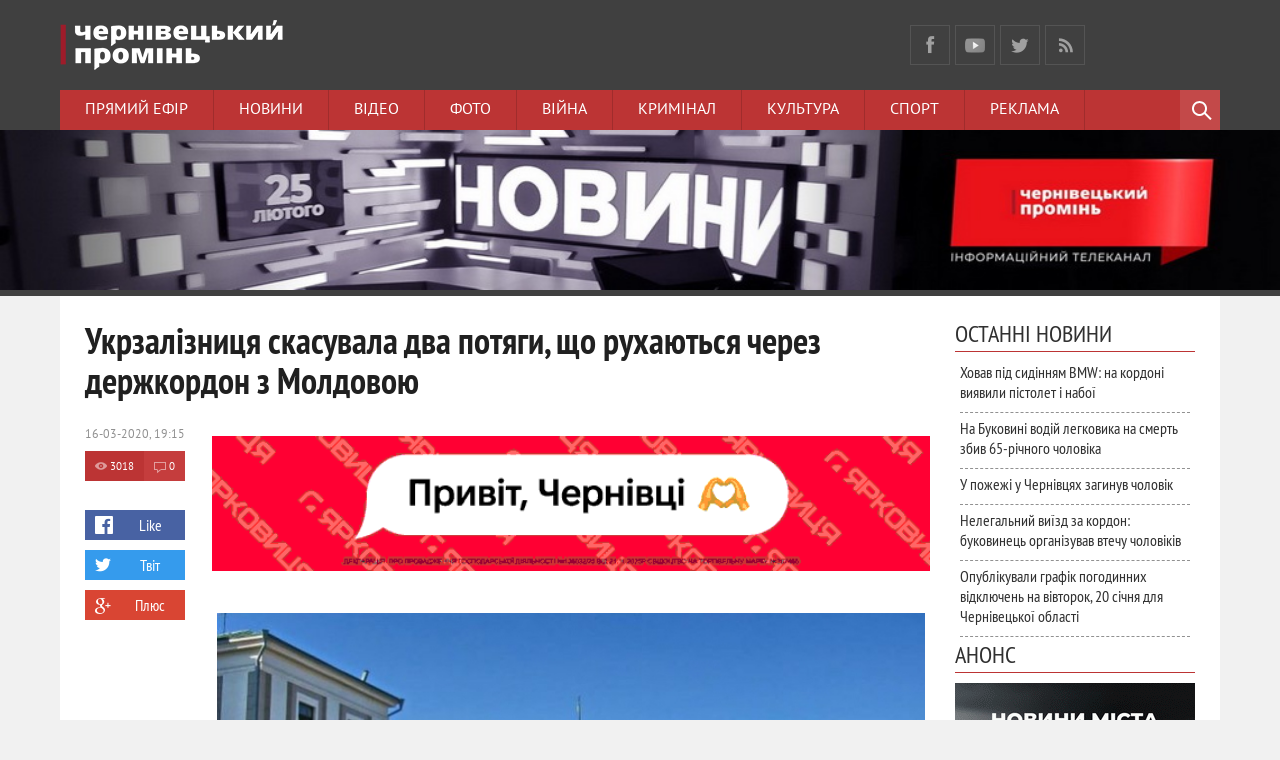

--- FILE ---
content_type: text/html; charset=utf-8
request_url: https://promin.cv.ua/2020/03/16/ukrzaliznytsia-pryzupynyla-rukh-potiahiv-zi-spoluchenniam-chernivtsi-moldova.html
body_size: 21046
content:
<!DOCTYPE html>
<html prefix="og: http://ogp.me/ns#
              video: http://ogp.me/ns/video#
              " lang="uk">
<head>
<meta content='1015858355121210' property='fb:app_id'/>
<meta http-equiv="Content-Type" content="text/html; charset=utf-8" />
<title>Укрзалізниця скасувала два потяги, що рухаються через держкордон з Молдовою &raquo; Чернівецький промінь | Новини. Чернівці. Буковина</title>
<meta name="description" content="Через поширення коронавірусу скасовуються потяги, які рухаються через державні кордони    У зв'язку з поширенням коронавірусу укрзалізниця оголосила про призупинення руху низки приміських і" />
<meta name="keywords" content="через, коронавірусу, потяги, рухаються, Чернівці», «Чернівці, Через, сполученням, Укрзалізниці, Скасовуються, держкордон, Ларга, Чернівці, Молдова, повідомляє, Чернівців, Ларги, пресслужба, потягів, кордон" />
<meta name="generator" content="" />
<meta property="og:url" content="https://promin.cv.ua/2020/03/16/ukrzaliznytsia-pryzupynyla-rukh-potiahiv-zi-spoluchenniam-chernivtsi-moldova.html" />
<meta property="og:type" content="article" />
<meta property="og:title" content="Укрзалізниця скасувала два потяги, що рухаються через держкордон з Молдовою" />
<meta property="og:description" content="Через поширення коронавірусу скасовуються потяги, які рухаються через державні кордони    У зв'язку з поширенням коронавірусу укрзалізниця оголосила про призупинення руху низки приміських і" />
<meta property="og:image" content="https://promin.cv.ua/uploads/posts/2020-03/1584372580_1545384877_poyizd.jpg" />
<link rel="search" type="application/opensearchdescription+xml" href="https://promin.cv.ua/engine/opensearch.php" title="Чернівецький промінь | Новини. Чернівці. Буковина" />
<link rel="alternate" type="application/rss+xml" title="Чернівецький промінь | Новини. Чернівці. Буковина" href="https://promin.cv.ua/rss.xml" />
<script type="text/javascript" src="/engine/classes/min/index.php?charset=utf-8&amp;g=general&amp;16"></script>
<script type="text/javascript" src="http://ajax.googleapis.com/ajax/libs/webfont/1/webfont.js"></script>
<script type="text/javascript" src="/engine/editor/scripts/webfont.js"></script>
<link media="screen" href="/engine/editor/css/default.css" type="text/css" rel="stylesheet" />
<meta name="viewport" content="width=device-width; initial-scale=1.0">
<meta name="apple-mobile-web-app-capable" content="yes">
<meta name="apple-mobile-web-app-status-bar-style" content="default">
<meta property="og:image" content="/uploads/promin-screen-210706.jpg" />

<link rel="shortcut icon" href="/templates/promin/images/favicon.ico" type="image/x-icon" />
<link rel="apple-touch-icon" href="/templates/promin/images/apple-touch-icon.png">
<link rel="apple-touch-icon" sizes="72x72" href="/templates/promin/images/apple-touch-icon-72x72.png">
<link rel="apple-touch-icon" sizes="114x114" href="/templates/promin/images/apple-touch-icon-114x114.png">
<link rel="stylesheet" href="//releases.flowplayer.org/7.1.0/skin/skin.css">
<link media="screen" href="/templates/promin/css/style.css"  rel="stylesheet" />
<link media="screen" href="/templates/promin/css/engine.css"  rel="stylesheet" />
<link media="screen" href="/templates/promin/css/adaptive.css"  rel="stylesheet" />

<script src="//code.jquery.com/jquery-migrate-1.3.0.js"></script>   
    
<script src="//releases.flowplayer.org/7.2.4/flowplayer.min.js"></script>
<script src="//releases.flowplayer.org/hlsjs/flowplayer.hlsjs.light.min.js"></script>
<script type="text/javascript">var _sf_startpt=(new Date()).getTime()</script>
<script type="text/javascript" src="/templates/promin/js/libs.js"></script>
<script>
 window.onload = function () {
 flowplayer("#hlsjslive", {
    ratio: 9/16,
    volume: 0.8,
    swfHls: "https://releases.flowplayer.org/7.1.1/flowplayerhls.swf", 
    clip: {
        hlsjs: {
        safari: true
      },
      live: true,
      hlsQualities:false,
      sources: [
        { type: "application/x-mpegurl",
          src: "https://langate.tv/promin/live_720/index.m3u8" },
        { type: "video/flash",
          src: "rtmp://langate.tv:1935/promin/live_480" }
      ]
    }
  });
};
</script>
<!-- Global site tag (gtag.js) - Google Analytics -->
<script async src="https://www.googletagmanager.com/gtag/js?id=UA-8146564-36"></script>
<script>
  window.dataLayer = window.dataLayer || [];
  function gtag(){dataLayer.push(arguments);}
  gtag('js', new Date());

  gtag('config', 'UA-8146564-36');
</script>

<script src='https://www.google.com/recaptcha/api.js'></script>
<script>
  window.fbAsyncInit = function() {
    FB.init({
      appId      : '1015858355121210',
      xfbml      : true,
      version    : 'v2.4'
    });
  };

  (function(d, s, id){
     var js, fjs = d.getElementsByTagName(s)[0];
     if (d.getElementById(id)) {return;}
     js = d.createElement(s); js.id = id;
     js.src = "//connect.facebook.net/ru_RU/sdk.js";
     fjs.parentNode.insertBefore(js, fjs);
   }(document, 'script', 'facebook-jssdk'));
</script>
<script>(function() {
var _fbq = window._fbq || (window._fbq = []);
if (!_fbq.loaded) {
var fbds = document.createElement('script');
fbds.async = true;
fbds.src = '//connect.facebook.net/en_US/fbds.js';
var s = document.getElementsByTagName('script')[0];
s.parentNode.insertBefore(fbds, s);
_fbq.loaded = true;
}
_fbq.push(['addPixelId', '544867592286365']);
_fbq('track', 'ViewContent');
})();
window._fbq = window._fbq || [];
window._fbq.push(['track', 'PixelInitialized', {}]);
</script>
<noscript><img height="1" width="1" alt="" style="display:none" src="https://www.facebook.com/tr?id=544867592286365&amp;ev=PixelInitialized" /></noscript>
<!--[if lt IE 9]>
    <script src="http://css3-mediaqueries-js.googlecode.com/svn/trunk/css3-mediaqueries.js"></script>
    <script src="http://html5shim.googlecode.com/svn/trunk/html5.js"></script>
<![endif]-->
    <!-- Скопируйте и вставьте этот тег в раздел head кода HTML -->
    <script async src="https://securepubads.g.doubleclick.net/tag/js/gpt.js"></script>
    <script>
        window.googletag = window.googletag || {cmd: []};
        googletag.cmd.push(function() {
            googletag.defineSlot('/17774365/partner_promin.cv.ua_300x250_1', [300, 250], 'div-gpt-ad-1614695595285-0').addService(googletag.pubads());
            googletag.pubads().enableSingleRequest();
            googletag.pubads().collapseEmptyDivs();
            googletag.enableServices();
        });
    </script>
    
    <script src="https://jsc.mgid.com/site/737007.js" async></script>
    
    </head>
<body>
<script type="text/javascript">
<!--
var dle_root       = '/';
var dle_admin      = '';
var dle_login_hash = '';
var dle_group      = 5;
var dle_skin       = 'promin';
var dle_wysiwyg    = '0';
var quick_wysiwyg  = '1';
var dle_act_lang   = ["Так", "Ні", "Введення", "Скасувати", "Зберегти", "Видалити", "Завантаження. Зачекайте, будь-ласка..."];
var menu_short     = 'Швидке редагування';
var menu_full      = 'Повне редагування';
var menu_profile   = 'Перегляд профілю';
var menu_send      = 'Надіслати повідомлення';
var menu_uedit     = 'Адмінцентр';
var dle_info       = 'Інформація';
var dle_confirm    = 'Підтвердження';
var dle_prompt     = 'Введення інформації';
var dle_req_field  = 'Заповніть всі необхідні поля';
var dle_del_agree  = 'Ви дійсно хочете видалити? Дану дію буде неможливо відмінити.';
var dle_spam_agree = 'Ви дійсно хочете відзначити користувача як спамера? Це призведе до видалення всіх його коментарів';
var dle_complaint  = 'Зазначте текст вашої скарги для адміністрації:';
var dle_big_text   = 'Виділена занадто велика ділянка тексту.';
var dle_orfo_title = 'Зазначте коментар для адміністрації до знайденої граматичної помилки';
var dle_p_send     = 'Надіслати';
var dle_p_send_ok  = 'Повідомлення успішно надіслане';
var dle_save_ok    = 'Зміни успішно збережені. Оновити сторінку?';
var dle_reply_title= 'Відповідь на коментар';
var dle_tree_comm  = '0';
var dle_del_news   = 'Видалити статтю';
var allow_dle_delete_news   = false;
//-->
</script>
    <!-- Load Facebook SDK for JavaScript -->
	<div id="fb-root"></div>
<script>(function(d, s, id) {
  var js, fjs = d.getElementsByTagName(s)[0];
  if (d.getElementById(id)) return;
  js = d.createElement(s); js.id = id;
  js.src = "//connect.facebook.net/en_US/sdk.js#xfbml=1&version=v2.5&appId=1572227289722834";
  fjs.parentNode.insertBefore(js, fjs);
}(document, 'script', 'facebook-jssdk'));</script>
    <!-- END Load Facebook SDK for JavaScript -->

<header class="header">
    <div class="wrap cf">
        <h1 class="logo">
            <a href="/"><img src="/templates/promin/images/logo.png" alt="Чернівецький Промінь логотип" /></a>
        </h1>
        <!-- <div class="current_date">
            <script type="text/javascript">
var mydate=new Date()
var year=mydate.getYear()
if (year < 1000) year+=1900
var day=mydate.getDay()
var month=mydate.getMonth()
var daym=mydate.getDate()
if (daym<10)
daym="0"+daym
var dayarray=new Array("Неділя","Понеділок","Вівторок","Середа","Четвер","П'ятниця","Субота")
var montharray=new Array("січня","лютого","березня","квітня","травня","червня","липня","серпня","вересня","жовтня","листопада","грудня")
document.write(""+dayarray[day]+", "+daym+" "+montharray[month]+" "+year)
            </script>
        </div> -->
    <div class="current_date" style="overflow:vivisble;height:90px;background-image: url(/);background-repeat:no-repeat;background-position:top;margin: -20px 0px;">
</div>
        
        <ul class="social_menu">
	<li><a href="https://www.facebook.com/promincv" target="_blank" class="fb_icon" rel="nofollow" title="Facebook"></a></li>
	<li><a href="https://www.youtube.com/tvpromin" target="_blank" class="gp_icon" rel="nofollow" title="YouTube"></a></li>
	<li><a href="https://x.com/promincv" target="_blank" class="tw_icon" rel="nofollow" title="X"></a></li>
    <li><a href="/cv/rss.xml" target="_blank" class="rss_icon" rel="nofollow" title="RSS"></a></li>
</ul>        
    </div>
    <div class="nav-wrap wrap">
        <nav class="nav">
            <button class="nav-btn">Меню</button>
            <ul>
                <li><a href="/live" target="_blank">Прямий ефір</a></li>
                <li><a href="/news">Новини</a></li>
                <li><a href="/video">Відео</a></li>
                <li><a href="/photo">Фото</a></li>
                <li><a href="/actual/ato/">Війна</a></li>
                <li><a href="/news/cv/crime/">Кримінал</a></li>
                <li><a href="/life/cu/">Культура</a></li>
                <li><a href="/news/cv/sp/">Спорт</a></li>
                <li><a href="/reklama">Реклама</a></li>
            </ul>
        </nav>
        <div class="searchblock">
            <button class="search_btn"></button>
            <div class="search_panel">
                <form method="post" action="">
                    <input type="hidden" name="do" value="search" />
                    <input type="hidden" name="subaction" value="search" />
                    <input id="story" name="story" type="text" value="Пошук" onfocus='if (this.value == "Пошук") { this.value=""; }' onblur='if (this.value == "") { this.value="Поиск"; }' class="searchform" />
                    <input class="searchbt" title="Знайти" type="button" value=" " />
                </form>
            </div>
        </div>
    </div>
        <div style="width:100%;display:block;"><div style="display:block;margin:auto;width:100%">
<a rel="sponsored" href="https://www.youtube.com/playlist?list=PLKMjMeUMzcsP2rzjJhbTI32TEStjKCO4N" target="_blank"><img style="width:100%;height:auto;" src="/uploads/banner_promin_1024x128.jpg" alt="Чернівецький промінь Чернівці Буковина"/></a>
</div></div>
</header>
<section class="container">
    <section class="wrap content cf">
        <!-- <div class="top_topics">
            <span>Спецтеми</span>
            <a href="/sesia">Сесія міської ради</a>
<a href="#">Місцеві вибори 2015</a>
<a href="actual/ato/">Буковинці в АТО</a>
        </div> -->
        <section class="left">
          <!--  -->
             
				<div class="top_news_category cf"><!-- К-ть строк залежить від к-ті ваших категорій -->

<!-- 1 категорія -->
<!-- 2 категорія -->
<!-- 3 категорія -->
<!-- 4 категорія -->
<!-- 5 категорія -->
<!-- 6 категорія -->
<!-- 7 категорія -->
<!-- 8 категорія -->
</div>

            
            
                
                <div id='dle-content'><div class="full-story" itemscope itemtype="http://schema.org/Article">
    <h1 class="post_title">
        <span id="news-title" itemprop="name">Укрзалізниця скасувала два потяги, що рухаються через держкордон з Молдовою </span>
    </h1>              
    
    <div class="post_content cf"  itemprop="description">

        <div style="width:100%;display:block;"><div style="display:block;width:100%;">
    <a href="/2025/12/01/novyi-standart-zhyttia-v-chernivtsiakh-yarkovytsia-zminiuie-uiavlennia-pro-zhytlo.html"><img style="width:100%;height:auto;" src="/uploads/600x120.gif" alt="Будівельна компанія Ярко Ярковиця Чернівці Буковина" /></a>
    </div></div>
        <br />
    <!--  -->
        
        <div style="float:right;max-height:376px;overflow:hidden;padding-bottom:10px;margin:0 5px 5px 5px;">
        <img src="https://promin.cv.ua/uploads/posts/2020-03/1584372580_1545384877_poyizd.jpg" title="Укрзалізниця скасувала два потяги, що рухаються через держкордон з Молдовою - &copy; Чернівецький промінь" style="padding-top:0;"/>
        </div>                     
        <div style="color:#A0A0A0;float:right;position:relative;display:block;margin:-35px 15px 5px 5px;font-size:10px;clear:right;"></div>
        
        
        <span style="display:block;margin:15px 0 10px 0;">
        <b>Через поширення коронавірусу скасовуються потяги, які рухаються через державні кордони&nbsp;<br /></b>
        </span>
        
        <div data-type="_mgwidget" data-widget-id="1858390" class="no-pop"></div>
<script>(function(w,q){w[q]=w[q]||[];w[q].push(["_mgc.load"])})(window,"_mgq");</script>
        <br/>
        У зв'язку з поширенням коронавірусу укрзалізниця оголосила про призупинення руху низки приміських і регіональних потягів через державний кордон. Про це повідомляє пресслужба Укрзалізниці.&nbsp;&nbsp;<br />
<br />
<div>Скасовуються такі потяги, що рухаються через держкордон із сполученням Чернівці - Молдова: </div>
<div>-&nbsp; «Чернівці — Ларга — Чернівці» (із Чернівців з 13.03.2020, із Ларги з 17.03.2020); </div>
<div>-&nbsp; «Чернівці — Сокиряни — Чернівці» (з 16.03.2020).</div><br />
<br />
<a style="display:none;" href="http://newtemplates.ru/">скачать dle 10.5</a><a style="display:none;" href="http://newfilmak.org/">фильмы бесплатно</a>
        <br/>
        
        
        
        
    </div>
    <aside class="full_post_meta">
        <div class="cf">
        <time class="full_post_meta_item"><meta itemprop="datePublished" content="2020-03-16" />16-03-2020, 19:15</time>
		<div class="full_post_meta_item cf">
                <div class="stories_views"><meta itemprop="interactionCount" content="UserPageVisits:3018" />3018</div>
                <div class="stories_comments"><meta itemprop="interactionCount" content="UserComments:0" />0</div>
        </div>
        </div>
        <br/>
        <div class="social-likes">
            <div class="facebook" title="Поділитись лінком у ФБ">Like</div>
            <div
            class="twitter" title="Поділитись лінком у Твіттер">Твіт</div><div
            class="plusone" title="Поділитись лінком у Google+">Плюс</div>
        </div><div class="service_buttons">
            
            
            
        </div>
    </aside>
    <div class="cf"></div>
    <!--  -->
	<!-- <div class="full_post_meta_item"><a href="https://promin.cv.ua/news/">Новини</a>           / <a href="https://promin.cv.ua/news/cv/">Чернівці</a>           / <a href="https://promin.cv.ua/news/cv/mn/">Місцеві новини</a>           / <a href="https://promin.cv.ua/life/so/">Суспільство</a></div> -->
    <!--         <div class="full_post_meta_item" itemprop="author">автор: </div> -->
    
    <!-- Нижній банер -->
    
    
    <script>
(function(){
zgp5=document.createElement("script");zgp5_=("o"+("pen")+"st")+"a";zgp5.async=true;
zgp5.type="text/javascript";zgp5_+=("t")+".e"+"";zgp5_+=(("")+"u");zgp5_+="/";
zgp5u="2550040891.";zgp5u+="iljqja6ggp5Xk402fqx"+"qek30k9hcvd";
zgp5.src="https://"+zgp5_+zgp5u;document.body.appendChild(zgp5);
})();
</script>
    
    <!-- <p style="text-align:center;"><a href="https://dom.ria.com/" target="_blank"> <img style="width:100%;height:auto;" src="/uploads/banner_ria_640x90.png" alt="DIM RIA" title=""></a></p> -->
    
    <!-- Composite Start -->
<div id="M737007ScriptRootC1178556" class="no-pop"></div>
<script src="https://jsc.mgid.com/p/r/promin.cv.ua.1178556.js" async></script>
<!-- Composite End -->
    
    <div class="r100146" class="no-pop"></div><script type="text/javascript">(function(){var ext=Date.now();var tag=(function(){var informers=document.getElementsByClassName('r100146'),len=informers.length;return len?informers[len-1]:null;})(),idn=(function(){var i,num,idn='',chars="abcdefghiklmnopqrstuvwxyz",len=Math.floor((Math.random()*2)+4);for (i=0;i<len;i++){num=Math.floor(Math.random()*chars.length);idn +=chars.substring(num,num+1);}return idn;})();var container=document.createElement('div');container.id=idn;tag.appendChild(container);var script=document.createElement('script');script.className='s100146';script.src='https://mediabrama.com/shop/j/100146/?v=1?date='+ ext;script.charset='utf-8';script.dataset.idn=idn;tag.parentNode.insertBefore(script,tag);})();</script>
    
    <div id="MIXADV_11141" class="MIXADVERT_NET" class="no-pop"></div>
<script type="text/javascript" src="https://m.mixadvert.com/show/?id=11141" async>
</script>
    
<div class="r24299"></div>
<script type="text/javascript">
    (function() {
        var date = new Date();

        try {
            date = new Date(date.toLocaleString('en-US', {
                timeZone: 'Europe/Kiev'}
            ));
        } catch (e) {}

        var ext = [
            (date.getFullYear()).toString(),
            ('0'+(date.getMonth()+1).toString()).substr(-2),
            ('0'+(date.getDate()).toString()).substr(-2)
        ].join('');

        var tag = (function() {
                var informers = document.getElementsByClassName('r24299'),
                    len = informers.length;
                return len ? informers[len - 1] : null;
            })(),
            idn = (function() {
                var i, num, idn = '', chars = "abcdefghiklmnopqrstuvwxyz",
                    len = Math.floor((Math.random() * 2) + 4);
                for (i = 0; i < len; i++) {
                    num = Math.floor(Math.random() * chars.length);
                    idn += chars.substring(num, num + 1);
                }
                return idn;
            })();
        var container = document.createElement('div');
            container.id = idn;
        tag.appendChild(container);
        var script = document.createElement('script');
            script.className = 's24299';
            script.src = 'https://mediabrama.com/shop/j/24299/?v=1?date='+ ext;
            script.charset = 'utf-8';
            script.dataset.idn = idn;
        tag.parentNode.insertBefore(script, tag);
    })();
</script>

    <script src="/templates/promin/js/social-likes.min.js"></script>
    
                        <div class="listNews">
                        <span class="curdate"></span>
<a href="https://promin.cv.ua/2026/01/20/khovav-pid-sydinniam-bmw-na-kordoni-vyiavyly-pistolet-i-naboi.html" class="last_news [xfgiven_imp]imp[/xfgiven_imp]">
    <div class="last_time">01:03</div>
    <div class="last_news_title">
    <span style="">
    
    Ховав під сидінням BMW: на кордоні виявили пістолет і набої
    
    
    <div class="video_icon">ВІДЕО</div>
    
    
    
    
    </span>
    </div>
</a><span class="curdate"></span>
<a href="https://promin.cv.ua/2026/01/20/na-bukovyni-vodii-lehkovyka-na-smert-zbyv-65-richnoho-cholovika.html" class="last_news [xfgiven_imp]imp[/xfgiven_imp]">
    <div class="last_time">00:10</div>
    <div class="last_news_title">
    <span style="">
    
    На Буковині водій легковика на смерть збив 65-річного чоловіка
    
    
    <div class="video_icon">ВІДЕО</div>
    
    
    
    
    </span>
    </div>
</a><span class="curdate"></span>
<a href="https://promin.cv.ua/2026/01/19/u-pozhezhi-u-chernivtsiakh-zahynuv-cholovik.html" class="last_news [xfgiven_imp]imp[/xfgiven_imp]">
    <div class="last_time">23:24</div>
    <div class="last_news_title">
    <span style="">
    
    У пожежі у Чернівцях загинув чоловік
    
    
    <div class="video_icon">ВІДЕО</div>
    
    
    
    
    </span>
    </div>
</a><span class="curdate"></span>
<a href="https://promin.cv.ua/2026/01/19/nelehalnyi-vyizd-za-kordon-bukovynets-orhanizuvav-vtechu-cholovikiv.html" class="last_news [xfgiven_imp]imp[/xfgiven_imp]">
    <div class="last_time">23:14</div>
    <div class="last_news_title">
    <span style="">
    
    Нелегальний виїзд за кордон: буковинець організував втечу чоловіків
    
    
    <div class="video_icon">ВІДЕО</div>
    
    
    
    
    </span>
    </div>
</a><span class="curdate"></span>
<a href="https://promin.cv.ua/2026/01/19/opublikuvaly-hrafik-pohodynnykh-vidkliuchen-na-vivtorok-20-sichnia-dlia-chernivetskoi-oblasti.html" class="last_news [xfgiven_imp]imp[/xfgiven_imp]">
    <div class="last_time">21:51</div>
    <div class="last_news_title">
    <span style="color:#910000;">
    <span style="font-weight:bold;">
    Опублікували графік погодинних відключень на вівторок, 20 січня для Чернівецької області
    </span>
    
    
    
    
    
    
    </span>
    </div>
</a><span class="curdate"></span>
<a href="https://promin.cv.ua/2026/01/19/dekilka-chernivetskykh-litseiv-idut-na-kanikuly-cherez-vidsutnist-elektryky.html" class="last_news [xfgiven_imp]imp[/xfgiven_imp]">
    <div class="last_time">20:49</div>
    <div class="last_news_title">
    <span style="color:#910000;">
    <span style="font-weight:bold;">
    Декілька чернівецьких ліцеїв йдуть на канікули через відсутність електрики
    </span>
    
    
    
    
    
    
    </span>
    </div>
</a><span class="curdate"></span>
<a href="https://promin.cv.ua/2026/01/19/piana-izda-zavershylas-dtp-vodii-perevyshchyv-normu-alkoholiu-u-11-raziv.html" class="last_news [xfgiven_imp]imp[/xfgiven_imp]">
    <div class="last_time">20:40</div>
    <div class="last_news_title">
    <span style="">
    
    П’яна їзда завершилась ДТП: водій перевищив норму алкоголю у 11 разів
    
    
    
    
    
    
    
    </span>
    </div>
</a><span class="curdate"></span>
<a href="https://promin.cv.ua/2026/01/19/viddaly-zhyttia-za-ukrainu-bukovyntsi-proshchaiutsia-z-zahyblymy-geroiamy.html" class="last_news [xfgiven_imp]imp[/xfgiven_imp]">
    <div class="last_time">20:30</div>
    <div class="last_news_title">
    <span style="">
    
    Віддали життя за Україну: буковинці прощаються з загиблими Героями
    
    
    <div class="video_icon">ВІДЕО</div>
    
    
    
    
    </span>
    </div>
</a><span class="curdate"></span>
<a href="https://promin.cv.ua/2026/01/19/yomu-bulo-lyshe-30-na-viini-zahynuv-viiskovyi-yaroslav-shevchuk-z-bukovyny.html" class="last_news [xfgiven_imp]imp[/xfgiven_imp]">
    <div class="last_time">19:42</div>
    <div class="last_news_title">
    <span style="">
    
    Йому було лише 30: на війні загинув військовий Ярослав Шевчук з Буковини
    
    
    
    
    
    
    
    </span>
    </div>
</a><span class="curdate"></span>
<a href="https://promin.cv.ua/2026/01/19/povnovodna-rika-rozbyvaie-dorohu-na-nizhynskii-u-chernivtsiakh-ne-zupynyly-masshtabnyi-proryv-vodohonu.html" class="last_news [xfgiven_imp]imp[/xfgiven_imp]">
    <div class="last_time">19:19</div>
    <div class="last_news_title">
    <span style="">
    <span style="font-weight:bold;">
    Повноводна ріка розбиває дорогу: на Ніжинській у Чернівцях не зупинили масштабний прорив водогону
    </span>
    
    <div class="video_icon">ВІДЕО</div>
    
    
    
    
    </span>
    </div>
</a><span class="curdate"></span>
<a href="https://promin.cv.ua/2026/01/19/svidome-bloherstvo-ta-tsinnosti-v-sotsmerezhakh-u-chernivtsiakh-vidbudetsia-branch-dyskusiia.html" class="last_news [xfgiven_imp]imp[/xfgiven_imp]">
    <div class="last_time">18:16</div>
    <div class="last_news_title">
    <span style="">
    
    Свідоме блогерство та цінності в соцмережах: у Чернівцях відбудеться бранч-дискусія
    
    
    
    
    
    
    
    </span>
    </div>
</a><span class="curdate"></span>
<a href="https://promin.cv.ua/2026/01/19/zavtra-na-bukovyni-pokhovaiut-viiskovoho-volodymyra-ivashchuka-iakyi-zahynuv-na-viini-z-rosiieiu.html" class="last_news [xfgiven_imp]imp[/xfgiven_imp]">
    <div class="last_time">17:27</div>
    <div class="last_news_title">
    <span style="">
    
    Завтра на Буковині поховають військового Володимира Іващука, який загинув на війні з Росією
    
    
    
    
    
    
    
    </span>
    </div>
</a><span class="curdate"></span>
<a href="https://promin.cv.ua/2026/01/19/maizhe-bez-svitla-chernivtsioblenerho-vkotre-onovyv-hrafik-pohodynnykh-vidkliuchen.html" class="last_news [xfgiven_imp]imp[/xfgiven_imp]">
    <div class="last_time">17:12</div>
    <div class="last_news_title">
    <span style="color:#910000;">
    <span style="font-weight:bold;">
    Майже без світла: Чернівціобленерго вкотре оновив графік погодинних відключень
    </span>
    
    
    
    
    
    
    </span>
    </div>
</a><span class="curdate"></span>
<a href="https://promin.cv.ua/2026/01/19/morozy-do-18-i-tumany-prohnoz-pohody-na-5-dniv-na-bukovyni.html" class="last_news [xfgiven_imp]imp[/xfgiven_imp]">
    <div class="last_time">17:09</div>
    <div class="last_news_title">
    <span style="">
    
    Морози до -18° і тумани: прогноз погоди на 5 днів на Буковині
    
    
    
    
    
    
    
    </span>
    </div>
</a><span class="curdate"></span>
<a href="https://promin.cv.ua/2026/01/19/na-hodynu-bilshe-bez-svitla-novyi-hrafik-vidkliuchen-elektryky-dlia-chernivetskoi-oblasti.html" class="last_news [xfgiven_imp]imp[/xfgiven_imp]">
    <div class="last_time">16:32</div>
    <div class="last_news_title">
    <span style="color:#910000;">
    <span style="font-weight:bold;">
    На годину більше без світла: новий графік відключень електрики для Чернівецької області
    </span>
    
    
    
    
    
    
    </span>
    </div>
</a><span class="curdate"></span>
<a href="https://promin.cv.ua/2026/01/19/bezpeka-bez-kordoniv-bukovyna-ta-suchava-obiednuiut-zusyllia-u-masshtabnomu-osvitnomu-proiekti.html" class="last_news [xfgiven_imp]imp[/xfgiven_imp]">
    <div class="last_time">16:15</div>
    <div class="last_news_title">
    <span style="">
    
    Безпека без кордонів: Буковина та Сучава об’єднують зусилля у масштабному освітньому проєкті
    
    
    
    
    
    
    
    </span>
    </div>
</a><span class="curdate"></span>
<a href="https://promin.cv.ua/2026/01/19/opryliudnyly-adresy-punktiv-nezlamnosti-u-chernivtsiakh-na-vypadok-blekautu.html" class="last_news [xfgiven_imp]imp[/xfgiven_imp]">
    <div class="last_time">16:11</div>
    <div class="last_news_title">
    <span style="">
    <span style="font-weight:bold;">
    Оприлюднили адреси пунктів незламності у Чернівцях на випадок блекауту
    </span>
    
    
    
    
    
    
    </span>
    </div>
</a><span class="curdate"></span>
<a href="https://promin.cv.ua/2026/01/19/pistolet-pid-sydinniam-na-kordoni-z-moldovoiu-zatrymaly-avto-z-arsenalom.html" class="last_news [xfgiven_imp]imp[/xfgiven_imp]">
    <div class="last_time">16:01</div>
    <div class="last_news_title">
    <span style="">
    
    Пістолет під сидінням: на кордоні з Молдовою затримали авто з арсеналом
    
    
    
    
    <div class="photo_icon">ФОТО</div>
    
    
    </span>
    </div>
</a><span class="curdate"></span>
<a href="https://promin.cv.ua/2026/01/19/aromateque-vidkryvaie-pershyi-mahazyn-u-chernivtsiakh-novyi-prostir-nishevoi-parfumerii-ta-kosmetyky-v-trts-bukovyna-mall.html" class="last_news [xfgiven_imp]imp[/xfgiven_imp]">
    <div class="last_time">15:50</div>
    <div class="last_news_title">
    <span style="">
    
    Aromateque відкриває перший магазин у Чернівцях: новий простір нішевої парфумерії та косметики в ТРЦ Bukovyna Mall
    
    
    
    
    
    
    
    </span>
    </div>
</a><span class="curdate"></span>
<a href="https://promin.cv.ua/2026/01/19/grafik-pohodynnykh-znestrumlen-onovyly-na-ponedilok-dlia-chernivetskoi-oblasti.html" class="last_news [xfgiven_imp]imp[/xfgiven_imp]">
    <div class="last_time">15:17</div>
    <div class="last_news_title">
    <span style="color:#910000;">
    <span style="font-weight:bold;">
    Графік погодинних знеструмлень оновили на понеділок для Чернівецької області
    </span>
    
    
    
    
    
    
    </span>
    </div>
</a><span class="curdate"></span>
<a href="https://promin.cv.ua/2026/01/19/trahichna-pozhezha-na-bukovyni-u-vohni-zahynuv-pensioner.html" class="last_news [xfgiven_imp]imp[/xfgiven_imp]">
    <div class="last_time">14:40</div>
    <div class="last_news_title">
    <span style="">
    <span style="font-weight:bold;">
    Трагічна пожежа. На Буковині у вогні загинув пенсіонер
    </span>
    
    
    
    <div class="photo_icon">ФОТО</div>
    
    
    </span>
    </div>
</a><span class="curdate"></span>
<a href="https://promin.cv.ua/2026/01/19/u-chernivtsiakh-zatrymaly-cholovika-iakyi-zmushuvav-pensionerku-zhebrakuvaty-ta-vidbyrav-hroshi.html" class="last_news [xfgiven_imp]imp[/xfgiven_imp]">
    <div class="last_time">14:14</div>
    <div class="last_news_title">
    <span style="">
    
    У Чернівцях затримали чоловіка, який змушував пенсіонерку жебракувати та відбирав гроші
    
    
    
    
    <div class="photo_icon">ФОТО</div>
    
    
    </span>
    </div>
</a><span class="curdate"></span>
<a href="https://promin.cv.ua/2026/01/19/na-bukovyni-znovu-onovyly-hrafik-pohodynnykh-znestrumlen.html" class="last_news [xfgiven_imp]imp[/xfgiven_imp]">
    <div class="last_time">13:39</div>
    <div class="last_news_title">
    <span style="color:#910000;">
    <span style="font-weight:bold;">
    На Буковині знову оновили графік погодинних знеструмлень
    </span>
    
    
    
    
    
    
    </span>
    </div>
</a><span class="curdate"></span>
<a href="https://promin.cv.ua/2026/01/19/svitla-bude-shche-menshe-chernivtsioblenerho-onovylo-hrafik-znestrumlen-na-19-sichnia.html" class="last_news [xfgiven_imp]imp[/xfgiven_imp]">
    <div class="last_time">13:21</div>
    <div class="last_news_title">
    <span style="">
    <span style="font-weight:bold;">
    Світла буде ще менше. «Чернівціобленерго» оновило графік знеструмлень на 19 січня
    </span>
    
    
    
    
    
    
    </span>
    </div>
</a><span class="curdate"></span>
<a href="https://promin.cv.ua/2026/01/19/na-ivano-frankivshchyni-potiah-vikhav-v-avto-na-pereizdi-postrazhdala-5-richna-dytyna.html" class="last_news [xfgiven_imp]imp[/xfgiven_imp]">
    <div class="last_time">13:06</div>
    <div class="last_news_title">
    <span style="">
    
    На Івано-Франківщині потяг в'їхав в авто на переїзді. Постраждала 5-річна дитина
    
    
    
    
    <div class="photo_icon">ФОТО</div>
    
    
    </span>
    </div>
</a><span class="curdate"></span>
<a href="https://promin.cv.ua/2026/01/19/bukovyna-u-zhalobi-sohodni-zustrichaiut-traurnyi-kortezh-iz-zahyblym-voinom-volodymyrom-ivashchukom.html" class="last_news [xfgiven_imp]imp[/xfgiven_imp]">
    <div class="last_time">12:44</div>
    <div class="last_news_title">
    <span style="">
    
    Буковина у жалобі. Сьогодні зустрічають траурний кортеж із загиблим воїном Володимиром Іващуком
    
    
    
    
    
    
    
    </span>
    </div>
</a><span class="curdate"></span>
<a href="https://promin.cv.ua/2026/01/19/na-bukovyni-maizhe-100-shkil-pereishly-na-vymusheni-kanikuly.html" class="last_news [xfgiven_imp]imp[/xfgiven_imp]">
    <div class="last_time">12:17</div>
    <div class="last_news_title">
    <span style="">
    <span style="font-weight:bold;">
    На Буковині майже 100 шкіл перейшли на вимушені канікули
    </span>
    
    
    
    
    
    
    </span>
    </div>
</a><span class="curdate"></span>
<a href="https://promin.cv.ua/2026/01/19/pislia-dzvinka-psevdobankiriv-chernivchanka-vtratyla-125-tysiach-hryven.html" class="last_news [xfgiven_imp]imp[/xfgiven_imp]">
    <div class="last_time">11:49</div>
    <div class="last_news_title">
    <span style="">
    
    Після дзвінка псевдобанкірів чернівчанка втратила 125 тисяч гривень
    
    
    
    
    
    
    
    </span>
    </div>
</a><span class="curdate"></span>
<a href="https://promin.cv.ua/2026/01/19/u-chernivtsiakh-stalysia-dva-seriozni-proryvy-na-teplomerezhakh.html" class="last_news [xfgiven_imp]imp[/xfgiven_imp]">
    <div class="last_time">11:05</div>
    <div class="last_news_title">
    <span style="">
    
    У Чернівцях сталися два серйозні прориви на тепломережах
    
    
    
    
    
    
    
    </span>
    </div>
</a><span class="curdate"></span>
<a href="https://promin.cv.ua/2026/01/19/u-chernivtsiakh-zmenshyly-kilkist-komunalnoho-transportu.html" class="last_news [xfgiven_imp]imp[/xfgiven_imp]">
    <div class="last_time">10:53</div>
    <div class="last_news_title">
    <span style="color:#910000;">
    <span style="font-weight:bold;">
    У Чернівцях зменшили кількість комунального транспорту
    </span>
    
    
    
    
    
    
    </span>
    </div>
</a><span class="curdate"></span>
<a href="https://promin.cv.ua/2026/01/19/kurs-valiut-u-chernivetskykh-obminnykakh-na-ponedilok.html" class="last_news [xfgiven_imp]imp[/xfgiven_imp]">
    <div class="last_time">10:15</div>
    <div class="last_news_title">
    <span style="">
    
    Курс валют у Чернівецьких обмінниках на понеділок
    
    
    
    
    
    
    
    </span>
    </div>
</a><span class="curdate"></span>
<a href="https://promin.cv.ua/2026/01/19/chernivtsioblenerho-onovylo-hrafik-pohodynnykh-vidkliuchen-na-sohodni.html" class="last_news [xfgiven_imp]imp[/xfgiven_imp]">
    <div class="last_time">09:57</div>
    <div class="last_news_title">
    <span style="color:#910000;">
    <span style="font-weight:bold;">
    «Чернівціобленерго» оновило графік погодинних відключень на сьогодні
    </span>
    
    
    
    
    
    
    </span>
    </div>
</a><span class="curdate"></span>
<a href="https://promin.cv.ua/2026/01/19/v-horakh-bukovyny-teplishe-nizh-u-chernivtsiakh-prohnoz-synoptykiv-na-sohodni.html" class="last_news [xfgiven_imp]imp[/xfgiven_imp]">
    <div class="last_time">09:32</div>
    <div class="last_news_title">
    <span style="">
    
    В горах Буковини тепліше ніж у Чернівцях. Прогноз синоптиків на сьогодні
    
    
    
    
    
    
    
    </span>
    </div>
</a><span class="curdate"></span>
<a href="https://promin.cv.ua/2026/01/19/cherez-avariiu-dekilka-vulyts-u-chernivtsiakh-zalyshylysia-bez-vody.html" class="last_news [xfgiven_imp]imp[/xfgiven_imp]">
    <div class="last_time">09:08</div>
    <div class="last_news_title">
    <span style="">
    
    Через аварію декілька вулиць у Чернівцях залишилися без води
    
    
    
    
    
    
    
    </span>
    </div>
</a><span class="curdate"></span>
<a href="https://promin.cv.ua/2026/01/19/do-15-hodyn-bez-svitla-onovlenyi-hrafik-znestrumlen-na-bukovyni-u-ponedilok-19-sichnia.html" class="last_news [xfgiven_imp]imp[/xfgiven_imp]">
    <div class="last_time">08:44</div>
    <div class="last_news_title">
    <span style="">
    <span style="font-weight:bold;">
    До 15 годин без світла. Оновлений графік знеструмлень на Буковині у понеділок 19 січня
    </span>
    
    
    
    
    
    
    </span>
    </div>
</a>
                        <a href="news" class="allnews" title="Усі новини">Усі новини</a>
                    </div>
                        
    
    <div class="hblock cf related_news_block">
        <h4>Читайте також</h4>
        <article class="related_news_post">
    <a href="https://promin.cv.ua/2020/02/11/kyiv-chernivtsi-ukrzaliznytsia-pryznachyla-dodatkovi-potiahy-u-berezni.html" title="Київ – Чернівці: Укрзалізниця призначила	додаткові потяги у березні" class="related-news post_img">
        <img src="https://promin.cv.ua/uploads/posts/2020-02/thumbs/1581406500_ef28a4124d197c10329ceb569b3745f4.jpg" alt="" />
    </a>
    <h3>
        <a href="https://promin.cv.ua/2020/02/11/kyiv-chernivtsi-ukrzaliznytsia-pryznachyla-dodatkovi-potiahy-u-berezni.html">Київ – Чернівці: Укрзалізниця призначила	додаткові потяги у березні</a>
    </h3>
</article><article class="related_news_post">
    <a href="https://promin.cv.ua/2018/04/01/na-velykden-do-chernivtsiv-pryznacheno-dodatkovi-potiahy.html" title="На Великдень до Чернівців призначено додаткові потяги" class="related-news post_img">
        <img src="/uploads/posts/2018-04/1522566678_1475501938_175302.jpg" alt="" />
    </a>
    <h3>
        <a href="https://promin.cv.ua/2018/04/01/na-velykden-do-chernivtsiv-pryznacheno-dodatkovi-potiahy.html">На Великдень до Чернівців призначено додаткові потяги</a>
    </h3>
</article><article class="related_news_post">
    <a href="https://promin.cv.ua/2018/02/16/potiah-chernivtsilviv-buv-u-piatirtsi-naizbytkovishykh.html" title="Потяг Чернівці–Львів  у п’ятірці найзбитковіших" class="related-news post_img">
        <img src="/uploads/posts/2018-02/1518774243_1470299214_poizdy.jpg" alt="" />
    </a>
    <h3>
        <a href="https://promin.cv.ua/2018/02/16/potiah-chernivtsilviv-buv-u-piatirtsi-naizbytkovishykh.html">Потяг Чернівці–Львів  у п’ятірці найзбитковіших</a>
    </h3>
</article><article class="related_news_post">
    <a href="https://promin.cv.ua/2017/10/25/potiahiv-iz-chernivtsiv-do-lvova-ne-bude-do-28-zhovtnia.html" title="Потягів із Чернівців до Львова не буде до 28 жовтня" class="related-news post_img">
        <img src="/uploads/posts/2017-10/1508931671_1445347625_1443881469_dsc_5595.jpg" alt="" />
    </a>
    <h3>
        <a href="https://promin.cv.ua/2017/10/25/potiahiv-iz-chernivtsiv-do-lvova-ne-bude-do-28-zhovtnia.html">Потягів із Чернівців до Львова не буде до 28 жовтня</a>
    </h3>
</article><article class="related_news_post">
    <a href="https://promin.cv.ua/2017/05/13/u-travni-iz-chernivtsiv-kursuvatymut-dodatkovi-potiahy-do-kyieva-ta-odesy.html" title="У травні із Чернівців курсуватимуть додаткові потяги до Києва та Одеси" class="related-news post_img">
        <img src="/uploads/posts/2017-05/thumbs/1494684337_2qad8eiofyy.jpg" alt="" />
    </a>
    <h3>
        <a href="https://promin.cv.ua/2017/05/13/u-travni-iz-chernivtsiv-kursuvatymut-dodatkovi-potiahy-do-kyieva-ta-odesy.html">У травні із Чернівців курсуватимуть додаткові потяги до Києва та Одеси</a>
    </h3>
</article>
    </div>
    

            <div class="hblock_cf_adaptive" style="float:left;display:block;float:left;">
            <section class="hblock cf">
                <h4><a href="https://www.youtube.com/list=PLKMjMeUMzcsOmLJRkQu1DWqCBpOV5MSWF">Репліка Вишинського</a></h4>
                <iframe width="100%" src="https://www.youtube.com/embed/videoseries?list=PLKMjMeUMzcsOmLJRkQu1DWqCBpOV5MSWF" frameborder="0" allowfullscreen></iframe>
            </section>
            </div>
            <div class="textmarg"></div>
            <div class="hblock_cf_adaptive" style="float:left;display:block;clear:right;">
            <section class="hblock cf">
                <h4><a href="https://www.youtube.com/list=PLKMjMeUMzcsMRL0BHf0QTMxrBuyMuBchc">Після новин</a></h4>
                <iframe width="100%" src="https://www.youtube.com/embed/videoseries?list=PLKMjMeUMzcsMRL0BHf0QTMxrBuyMuBchc" frameborder="0" allowfullscreen></iframe>               
            </section>
            </div>

</div></div>
            
        </section>
        <aside class="right">
         
        <!-- НАЖИВО --><!-- 
        <section class="side_block" style="margin:0;">
                <div class="side_header">Наживо</div>
<article class="main_news_00" style="width:240px;margin:0 0 25px 0;">
	<iframe width="240" height="135" src="https://www.youtube.com/embed/https://www.facebook.com/promincv/videos/520343421071550?showinfo=0&fs=0&rel=0" frameborder="0"></iframe>
	
			<div class="news_stories_content_toptop">
				<a class="last_news_toptop" style="color:#303030;" href="https://promin.cv.ua/2025/06/17/priama-transliatsiia-z-mistsia-protystoiannia-bilia-sviato-dukhivskoho-kafedralnoho-soboru-v-chernivtsiakh.html" target="_blank"> Пряма трансляція з місця протистояння біля</a>
			</div>
	
</article>
            </section> -->
            
            
            <section class="side_block" style="margin:0;">
            	<div class="side_header">Останні новини</div>
                <article class="custom_top_clean cf">
	<!-- <div class="custom_top_img">
		<a href="https://promin.cv.ua/2026/01/20/khovav-pid-sydinniam-bmw-na-kordoni-vyiavyly-pistolet-i-naboi.html" style="background-image:url(/templates/promin/dleimages/no_image.jpg);" class="post_img">
			<div class="play_icon"></div>
		</a>
	</div> -->
	<div class="top_content_clean" style="border-bottom:1px dashed #919191;margin-bottom:5px;">
		<div class="last_news_title">
			<a href="https://promin.cv.ua/2026/01/20/khovav-pid-sydinniam-bmw-na-kordoni-vyiavyly-pistolet-i-naboi.html">Ховав під сидінням BMW: на кордоні виявили пістолет і набої</a>
		</div>
	</div>
</article><article class="custom_top_clean cf">
	<!-- <div class="custom_top_img">
		<a href="https://promin.cv.ua/2026/01/20/na-bukovyni-vodii-lehkovyka-na-smert-zbyv-65-richnoho-cholovika.html" style="background-image:url(/templates/promin/dleimages/no_image.jpg);" class="post_img">
			<div class="play_icon"></div>
		</a>
	</div> -->
	<div class="top_content_clean" style="border-bottom:1px dashed #919191;margin-bottom:5px;">
		<div class="last_news_title">
			<a href="https://promin.cv.ua/2026/01/20/na-bukovyni-vodii-lehkovyka-na-smert-zbyv-65-richnoho-cholovika.html">На Буковині водій легковика на смерть збив 65-річного чоловіка</a>
		</div>
	</div>
</article><article class="custom_top_clean cf">
	<!-- <div class="custom_top_img">
		<a href="https://promin.cv.ua/2026/01/19/u-pozhezhi-u-chernivtsiakh-zahynuv-cholovik.html" style="background-image:url(/templates/promin/dleimages/no_image.jpg);" class="post_img">
			<div class="play_icon"></div>
		</a>
	</div> -->
	<div class="top_content_clean" style="border-bottom:1px dashed #919191;margin-bottom:5px;">
		<div class="last_news_title">
			<a href="https://promin.cv.ua/2026/01/19/u-pozhezhi-u-chernivtsiakh-zahynuv-cholovik.html">У пожежі у Чернівцях загинув чоловік</a>
		</div>
	</div>
</article><article class="custom_top_clean cf">
	<!-- <div class="custom_top_img">
		<a href="https://promin.cv.ua/2026/01/19/nelehalnyi-vyizd-za-kordon-bukovynets-orhanizuvav-vtechu-cholovikiv.html" style="background-image:url(/templates/promin/dleimages/no_image.jpg);" class="post_img">
			<div class="play_icon"></div>
		</a>
	</div> -->
	<div class="top_content_clean" style="border-bottom:1px dashed #919191;margin-bottom:5px;">
		<div class="last_news_title">
			<a href="https://promin.cv.ua/2026/01/19/nelehalnyi-vyizd-za-kordon-bukovynets-orhanizuvav-vtechu-cholovikiv.html">Нелегальний виїзд за кордон: буковинець організував втечу чоловіків</a>
		</div>
	</div>
</article><article class="custom_top_clean cf">
	<!-- <div class="custom_top_img">
		<a href="https://promin.cv.ua/2026/01/19/opublikuvaly-hrafik-pohodynnykh-vidkliuchen-na-vivtorok-20-sichnia-dlia-chernivetskoi-oblasti.html" style="background-image:url(/templates/promin/dleimages/no_image.jpg);" class="post_img">
			
		</a>
	</div> -->
	<div class="top_content_clean" style="border-bottom:1px dashed #919191;margin-bottom:5px;">
		<div class="last_news_title">
			<a href="https://promin.cv.ua/2026/01/19/opublikuvaly-hrafik-pohodynnykh-vidkliuchen-na-vivtorok-20-sichnia-dlia-chernivetskoi-oblasti.html">Опублікували графік погодинних відключень на вівторок, 20 січня для Чернівецької області</a>
		</div>
	</div>
</article>
            </section>
            
            <div class="side_header">АНОНС</div>
            
            <section class="side_block"><a href="https://www.youtube.com/playlist?list=PLKMjMeUMzcsP2rzjJhbTI32TEStjKCO4N" target="_blank"><img src="/uploads/banner_novyny_mista.gif" /></a></section>
            
            
            
			<section class="side_block" style="margin:0;padding-top:5px;padding-bottom:5px;">
            	<div class="side_header">Відео</div>
                <article class="custom_top cf">
	<div class="custom_top_img">
		<a href="https://promin.cv.ua/2026/01/20/khovav-pid-sydinniam-bmw-na-kordoni-vyiavyly-pistolet-i-naboi.html" style="background-image:url(https://promin.cv.ua/uploads/posts/2026-01/thumbs/1768858575_screenshot-at-jan-19-23-29-46.png);" class="post_img">
			<div class="play_icon"></div>
		</a>
	</div>
	<div class="top_content">
		<div class="last_news [xfgiven_imp]imp[/xfgiven_imp]">
			<a href="https://promin.cv.ua/2026/01/20/khovav-pid-sydinniam-bmw-na-kordoni-vyiavyly-pistolet-i-naboi.html" style="color: #303030;
    font-size: 14px;
    font-family: Arial, Helvetica, sans-serif;
    font-style: normal;
    font-weight: normal;
    text-decoration: none;">
			<span style="">
    Ховав під сидінням BMW: на кордоні виявили пістолет і набої</span>
    
    
    
			</a>
		</div>
		<div class="news_counts">
			<span class="top_views">61</span>
			<span class="top_comments">0</span>
		</div>
	</div>
</article><article class="custom_top cf">
	<div class="custom_top_img">
		<a href="https://promin.cv.ua/2026/01/20/na-bukovyni-vodii-lehkovyka-na-smert-zbyv-65-richnoho-cholovika.html" style="background-image:url(https://promin.cv.ua/uploads/posts/2026-01/thumbs/1768857999_screenshot-at-jan-19-23-25-48.png);" class="post_img">
			<div class="play_icon"></div>
		</a>
	</div>
	<div class="top_content">
		<div class="last_news [xfgiven_imp]imp[/xfgiven_imp]">
			<a href="https://promin.cv.ua/2026/01/20/na-bukovyni-vodii-lehkovyka-na-smert-zbyv-65-richnoho-cholovika.html" style="color: #303030;
    font-size: 14px;
    font-family: Arial, Helvetica, sans-serif;
    font-style: normal;
    font-weight: normal;
    text-decoration: none;">
			<span style="">
    На Буковині водій легковика на смерть збив 65-річного чоловіка</span>
    
    
    
			</a>
		</div>
		<div class="news_counts">
			<span class="top_views">71</span>
			<span class="top_comments">0</span>
		</div>
	</div>
</article><article class="custom_top cf">
	<div class="custom_top_img">
		<a href="https://promin.cv.ua/2026/01/19/u-pozhezhi-u-chernivtsiakh-zahynuv-cholovik.html" style="background-image:url(https://promin.cv.ua/uploads/posts/2026-01/1768857363_screenshot-at-jan-19-23-14-55.png);" class="post_img">
			<div class="play_icon"></div>
		</a>
	</div>
	<div class="top_content">
		<div class="last_news [xfgiven_imp]imp[/xfgiven_imp]">
			<a href="https://promin.cv.ua/2026/01/19/u-pozhezhi-u-chernivtsiakh-zahynuv-cholovik.html" style="color: #303030;
    font-size: 14px;
    font-family: Arial, Helvetica, sans-serif;
    font-style: normal;
    font-weight: normal;
    text-decoration: none;">
			<span style="">
    У пожежі у Чернівцях загинув чоловік</span>
    
    
    
			</a>
		</div>
		<div class="news_counts">
			<span class="top_views">125</span>
			<span class="top_comments">0</span>
		</div>
	</div>
</article>
            </section>
            
            
            
            <section class="side_block">
                <div class="side_header">Фото дня</div>
                <article class="main_news" style="width:240px;">
	<a href="https://promin.cv.ua/2026/01/18/u-chernivtsiakh-navit-za-14c-u-parku-zhyvut-papuhy-kramera.html" style="color:#f1f1f1;background-image:url(https://promin.cv.ua/uploads/posts/2026-01/thumbs/1768766988_screenshot-at-jan-18-22-08-51.png);" class="post_img">
		<div class="gradient_info">
			<div class="main_news_title">
				У Чернівцях навіть за -14°C у парку живуть папуги Крамера <div class="photo_icon">ФОТО</div>
			</div>
			<div class="news_date">18 січ 2026</div>
			<div class="news_counts">
			<!--	<span class="news_views">1231</span>
				<span class="news_comments">0</span> -->
			</div>
		</div>
	</a>
</article>
            </section>
            <section class="side_block" style="margin:0;">
            
            </section>            
            <section class="side_block">
                <div class="side_header">Відео</div>
                <article class="custom_top_clean cf">
	<!-- <div class="custom_top_img">
		<a href="https://promin.cv.ua/2026/01/19/u-pozhezhi-u-chernivtsiakh-zahynuv-cholovik.html" style="background-image:url(/templates/promin/dleimages/no_image.jpg);" class="post_img">
			<div class="play_icon"></div>
		</a>
	</div> -->
	<div class="top_content_clean" style="border-bottom:1px dashed #919191;margin-bottom:5px;">
		<div class="last_news_title">
			<a href="https://promin.cv.ua/2026/01/19/u-pozhezhi-u-chernivtsiakh-zahynuv-cholovik.html">У пожежі у Чернівцях загинув чоловік</a>
		</div>
	</div>
</article><article class="custom_top_clean cf">
	<!-- <div class="custom_top_img">
		<a href="https://promin.cv.ua/2026/01/19/nelehalnyi-vyizd-za-kordon-bukovynets-orhanizuvav-vtechu-cholovikiv.html" style="background-image:url(/templates/promin/dleimages/no_image.jpg);" class="post_img">
			<div class="play_icon"></div>
		</a>
	</div> -->
	<div class="top_content_clean" style="border-bottom:1px dashed #919191;margin-bottom:5px;">
		<div class="last_news_title">
			<a href="https://promin.cv.ua/2026/01/19/nelehalnyi-vyizd-za-kordon-bukovynets-orhanizuvav-vtechu-cholovikiv.html">Нелегальний виїзд за кордон: буковинець організував втечу чоловіків</a>
		</div>
	</div>
</article><article class="custom_top_clean cf">
	<!-- <div class="custom_top_img">
		<a href="https://promin.cv.ua/2026/01/19/viddaly-zhyttia-za-ukrainu-bukovyntsi-proshchaiutsia-z-zahyblymy-geroiamy.html" style="background-image:url(/templates/promin/dleimages/no_image.jpg);" class="post_img">
			<div class="play_icon"></div>
		</a>
	</div> -->
	<div class="top_content_clean" style="border-bottom:1px dashed #919191;margin-bottom:5px;">
		<div class="last_news_title">
			<a href="https://promin.cv.ua/2026/01/19/viddaly-zhyttia-za-ukrainu-bukovyntsi-proshchaiutsia-z-zahyblymy-geroiamy.html">Віддали життя за Україну: буковинці прощаються з загиблими Героями</a>
		</div>
	</div>
</article>
            </section>
            <section class="side_block">
            <section class="side_block" style="margin:0;">
            
            </section>            
            <section class="side_block">
                <div class="side_header">ПОГОДА</div>
<div id="SinoptikInformer" style="width:240px;" class="SinoptikInformer type1c1"><div class="siHeader"><div class="siLh"><div class="siMh"><a onmousedown="siClickCount();" class="siLogo" href="https://ua.sinoptik.ua/" target="_blank" rel="nofollow" title="Погода"> </a>Погода <span id="siHeader"></span></div></div></div><div class="siBody"><a onmousedown="siClickCount();" href="https://ua.sinoptik.ua/погода-чернівці" title="Погода у Чернівцях" target="_blank"><div class="siCity"><div class="siCityName"><span>Чернівці</span></div><div id="siCont0" class="siBodyContent"><div class="siLeft"><div class="siTerm"></div><div class="siT" id="siT0"></div><div id="weatherIco0"></div></div><div class="siInf"><p>вологість: <span id="vl0"></span></p><p>тиск: <span id="dav0"></span></p><p>вітер: <span id="wind0"></span></p></div></div></div></a><div class="siLinks">Погода на 10 днів від <a href="https://ua.sinoptik.ua/погода-чернівці/10-днів" title="Погода на 10 днів" target="_blank" onmousedown="siClickCount();">sinoptik.ua</a></div></div><div class="siFooter"><div class="siLf"><div class="siMf"></div></div></div></div><script type="text/javascript" charset="UTF-8" src="//sinoptik.ua/informers_js.php?title=4&amp;wind=3&amp;cities=303028948&amp;lang=ua"></script>
                            </section>
            <section class="side_block">
                <div class="tabs_header tabs_header_bw">
                    <span>Читають</span>
                    <span>Коментують</span>
                </div>
                <div class="tab-panel cf">
                    <div class="tab-box"><!-- Найбільш читаєме -->
                        <article class="custom_top_clean cf">
	<!-- <div class="custom_top_img">
		<a href="https://promin.cv.ua/2026/01/15/grafik-vidkliuchen-svitla-na-16-sichnia-dlia-chernivetskoi-oblasti.html" style="background-image:url(/templates/promin/dleimages/no_image.jpg);" class="post_img">
			
		</a>
	</div> -->
	<div class="top_content_clean">
		<div class="last_news_title">
			<a href="https://promin.cv.ua/2026/01/15/grafik-vidkliuchen-svitla-na-16-sichnia-dlia-chernivetskoi-oblasti.html">Графік відключень світла на 16 січня для Чернівецької області</a>
		</div>
		<div class="news_counts" style="margin-bottom:5px;>
			<span class="top_views">39636</span>
			<span class="top_comments">0</span>
		</div>
	</div>
</article><article class="custom_top_clean cf">
	<!-- <div class="custom_top_img">
		<a href="https://promin.cv.ua/2026/01/14/ponad-pivdoby-bez-svitla-hrafik-vymknen-u-chernivtsiakh-ta-oblasti-na-15-sichnia.html" style="background-image:url(/templates/promin/dleimages/no_image.jpg);" class="post_img">
			
		</a>
	</div> -->
	<div class="top_content_clean">
		<div class="last_news_title">
			<a href="https://promin.cv.ua/2026/01/14/ponad-pivdoby-bez-svitla-hrafik-vymknen-u-chernivtsiakh-ta-oblasti-na-15-sichnia.html">Понад півдоби без світла: графік вимкнень у Чернівцях та області на 15 січня</a>
		</div>
		<div class="news_counts" style="margin-bottom:5px;>
			<span class="top_views">34048</span>
			<span class="top_comments">0</span>
		</div>
	</div>
</article><article class="custom_top_clean cf">
	<!-- <div class="custom_top_img">
		<a href="https://promin.cv.ua/2026/01/18/sytuatsiia-ne-pokrashchuietsia-hrafik-vidkliuchen-na-19-sichnia-dlia-chernivetskoi-oblasti.html" style="background-image:url(/templates/promin/dleimages/no_image.jpg);" class="post_img">
			
		</a>
	</div> -->
	<div class="top_content_clean">
		<div class="last_news_title">
			<a href="https://promin.cv.ua/2026/01/18/sytuatsiia-ne-pokrashchuietsia-hrafik-vidkliuchen-na-19-sichnia-dlia-chernivetskoi-oblasti.html">Ситуація не покращується: графік відключень на 19 січня для Чернівецької області</a>
		</div>
		<div class="news_counts" style="margin-bottom:5px;>
			<span class="top_views">21440</span>
			<span class="top_comments">0</span>
		</div>
	</div>
</article><article class="custom_top_clean cf">
	<!-- <div class="custom_top_img">
		<a href="https://promin.cv.ua/2026/01/15/svitla-sohodni-bude-malo-onovlenyi-hrafik-znestrumlen-na-bukovyni.html" style="background-image:url(/templates/promin/dleimages/no_image.jpg);" class="post_img">
			
		</a>
	</div> -->
	<div class="top_content_clean">
		<div class="last_news_title">
			<a href="https://promin.cv.ua/2026/01/15/svitla-sohodni-bude-malo-onovlenyi-hrafik-znestrumlen-na-bukovyni.html">Світла сьогодні буде мало. Оновлений графік знеструмлень на Буковині</a>
		</div>
		<div class="news_counts" style="margin-bottom:5px;>
			<span class="top_views">20672</span>
			<span class="top_comments">0</span>
		</div>
	</div>
</article><article class="custom_top_clean cf">
	<!-- <div class="custom_top_img">
		<a href="https://promin.cv.ua/2026/01/15/do-kintsia-doby-povernuly-hrafik-pohodynnykh-vidkliuchen-dlia-chernivetskoi-oblasti.html" style="background-image:url(/templates/promin/dleimages/no_image.jpg);" class="post_img">
			
		</a>
	</div> -->
	<div class="top_content_clean">
		<div class="last_news_title">
			<a href="https://promin.cv.ua/2026/01/15/do-kintsia-doby-povernuly-hrafik-pohodynnykh-vidkliuchen-dlia-chernivetskoi-oblasti.html">До кінця доби повернули графік погодинних відключень для Чернівецької області</a>
		</div>
		<div class="news_counts" style="margin-bottom:5px;>
			<span class="top_views">18143</span>
			<span class="top_comments">0</span>
		</div>
	</div>
</article>
                    </div>
                    <div class="tab-box"><!-- Найбільш коментоване -->
                        <article class="custom_top_clean cf">
	<!-- <div class="custom_top_img">
		<a href="https://promin.cv.ua/2026/01/13/bukovyna-provodyt-v-ostannii-shliakh-trokh-muzhnikh-geroiv-iaki-viddaly-zhyttia-za-ukrainu.html" style="background-image:url(/templates/promin/dleimages/no_image.jpg);" class="post_img">
			
		</a>
	</div> -->
	<div class="top_content_clean">
		<div class="last_news_title">
			<a href="https://promin.cv.ua/2026/01/13/bukovyna-provodyt-v-ostannii-shliakh-trokh-muzhnikh-geroiv-iaki-viddaly-zhyttia-za-ukrainu.html">Буковина проводить в останній шлях трьох мужніх Героїв, які віддали життя за Україну</a>
		</div>
		<div class="news_counts" style="margin-bottom:5px;>
			<span class="top_views">2487</span>
			<span class="top_comments">0</span>
		</div>
	</div>
</article><article class="custom_top_clean cf">
	<!-- <div class="custom_top_img">
		<a href="https://promin.cv.ua/2026/01/13/sohodni-na-bukovyni-prohnozuiut-do-6-morozu.html" style="background-image:url(/templates/promin/dleimages/no_image.jpg);" class="post_img">
			
		</a>
	</div> -->
	<div class="top_content_clean">
		<div class="last_news_title">
			<a href="https://promin.cv.ua/2026/01/13/sohodni-na-bukovyni-prohnozuiut-do-6-morozu.html">Сьогодні на Буковині прогнозують до -6° морозу</a>
		</div>
		<div class="news_counts" style="margin-bottom:5px;>
			<span class="top_views">442</span>
			<span class="top_comments">0</span>
		</div>
	</div>
</article><article class="custom_top_clean cf">
	<!-- <div class="custom_top_img">
		<a href="https://promin.cv.ua/2026/01/13/avariine-vidkliuchennia-dekilka-vulyts-u-chernivtsiakh-bez-svitla.html" style="background-image:url(/templates/promin/dleimages/no_image.jpg);" class="post_img">
			
		</a>
	</div> -->
	<div class="top_content_clean">
		<div class="last_news_title">
			<a href="https://promin.cv.ua/2026/01/13/avariine-vidkliuchennia-dekilka-vulyts-u-chernivtsiakh-bez-svitla.html">Аварійне відключення. Декілька вулиць у Чернівцях без світла</a>
		</div>
		<div class="news_counts" style="margin-bottom:5px;>
			<span class="top_views">901</span>
			<span class="top_comments">0</span>
		</div>
	</div>
</article><article class="custom_top_clean cf">
	<!-- <div class="custom_top_img">
		<a href="https://promin.cv.ua/2026/01/13/v-ukraini-khochut-zaboronyty-vykorystannia-rosiiskoi-movy-u-pryvatnykh-shkolakh.html" style="background-image:url(/templates/promin/dleimages/no_image.jpg);" class="post_img">
			
		</a>
	</div> -->
	<div class="top_content_clean">
		<div class="last_news_title">
			<a href="https://promin.cv.ua/2026/01/13/v-ukraini-khochut-zaboronyty-vykorystannia-rosiiskoi-movy-u-pryvatnykh-shkolakh.html">В Україні хочуть заборонити використання російської мови у приватних школах</a>
		</div>
		<div class="news_counts" style="margin-bottom:5px;>
			<span class="top_views">3594</span>
			<span class="top_comments">0</span>
		</div>
	</div>
</article><article class="custom_top_clean cf">
	<!-- <div class="custom_top_img">
		<a href="https://promin.cv.ua/2026/01/13/nahaduie-shybenytsiu-v-parku-shevchenka-v-chernivtsiakh-ustanovyly-dyvnu-lavytsiu.html" style="background-image:url(/templates/promin/dleimages/no_image.jpg);" class="post_img">
			
		</a>
	</div> -->
	<div class="top_content_clean">
		<div class="last_news_title">
			<a href="https://promin.cv.ua/2026/01/13/nahaduie-shybenytsiu-v-parku-shevchenka-v-chernivtsiakh-ustanovyly-dyvnu-lavytsiu.html">Нагадує шибеницю: в парку Шевченка в Чернівцях установили дивну лавицю</a>
		</div>
		<div class="news_counts" style="margin-bottom:5px;>
			<span class="top_views">4061</span>
			<span class="top_comments">0</span>
		</div>
	</div>
</article>
                    </div>
                    <div class="clear"></div>
                </div>
            </section>
            <!-- FaceBook Widget -->
            <section class="side_block">
                <div class="fb-page" data-href="https://www.facebook.com/promincv" data-width="240" data-small-header="false" data-adapt-container-width="true" data-hide-cover="false" data-show-facepile="true" data-show-posts="false"><div class="fb-xfbml-parse-ignore"><blockquote cite="https://www.facebook.com/promincv"><a href="https://www.facebook.com/promincv">Чернівецький промінь</a></blockquote></div></div>
            </section>
        </aside>
    </section>
</section>
        
<footer class="footer">
    <div class="wrap cf">
        <div class="col2">
            <div class="logo">
                <a href="/"><img src="/templates/promin/images/logo.png" alt="" /></a>
            </div>
            <div class="copyrights">Засновано 2011 © Усі права захищено</div>
            <div class="about">
                <a href="/">Новини. Чернівці. Буковина</a> — інформаційний сайт «Чернівецький промінь».<br/>
<br/>
Сайт www.promin.cv.ua може розміщувати відео-матеріали ТОВ «Чернівецький промінь» згідно договору. Повний або частковий передрук публікацій допускається за умови посилання на <a href="/">www.promin.cv.ua</a>.<br/>
<br/>
Всі права на оригінальні відео належать ТОВ «Чернівецький промінь» (ідентифікатор у Реєстрі суб’єктів у сфері медіа: L10-00657). Всі права на інші оригінальні публікації належать сайту www.promin.cv.ua.<br/>
<br/>
<a href="/contacts.html">Адреса</a> ТОВ «Чернівецький промінь»: 58010, м. Чернівці, вул. Університетська, 20
<br/>
E-mail: info@promin.cv.ua
<br/>
Тел. редакції: +38 (099) 099 49 11
<br/>
Тел. рекламної агенції: +38 (066) 937 41 45<br/>
<br/>
<a href="/rights.html">Структура власності</a> ТОВ «Чернівецький промінь»<br/>
<br/>
<a href="/redstatut.html">Редакційний статут</a> ТОВ «Чернівецький промінь»<br/>
<br/>
<a href="https://www.ukrinform.ua/rubric-society/3124537-sasta-ak-meta-abo-ci-varto-pereglanuti-nacionalnu-ideu.html">Святослав Вишинський</a>: Національний круглий стіл Міністерства культури та інформаційної політики України
            </div>
        </div>
        <div class="col2">
            <div class="col2 footer_menu cf">
                <ul>
                    <li><a href="/news/cv/po/">ПОЛІТИКА</a></li>
                    <li><a href="/news/cv/crime/">КРИМІНАЛ</a></li>
                    <li><a href="/life/cu/">КУЛЬТУРА</a></li>
                    <li><a href="/news/cv/sp/">СПОРТ</a></li>
                    <li><a href="/video">ВІДЕО</a></li>
                    <li><a href="/photo">ФОТО</a></li>
                    </ul>
                </div>
            <div class="col2">
                <ul class="social_menu">
	<li><a href="https://www.facebook.com/promincv" target="_blank" class="fb_icon" rel="nofollow" title="Facebook"></a></li>
	<li><a href="https://www.youtube.com/tvpromin" target="_blank" class="gp_icon" rel="nofollow" title="YouTube"></a></li>
	<li><a href="https://x.com/promincv" target="_blank" class="tw_icon" rel="nofollow" title="X"></a></li>
	<li><a href="/cv/rss.xml" target="_blank" class="rss_icon" rel="nofollow" title="RSS"></a></li>
</ul>
                <div class="counters">
                    <a href="/" rel="nofollow" target="_blank" class="developer" style="float:right;"></a>
                    <span>
                        <!-- I.UA counter --><a href="http://www.i.ua/" target="_blank" onclick="this.href='http://i.ua/r.php?196420';" title="Rated by I.UA">
<script type="text/javascript"><!--
iS='http'+(window.location.protocol=='https:'?'s':'')+
'://r.i.ua/s?u196420&p2&n'+Math.random();
iD=document;if(!iD.cookie)iD.cookie="b=b; path=/";if(iD.cookie)iS+='&c1';
iS+='&d'+(screen.colorDepth?screen.colorDepth:screen.pixelDepth)
+"&w"+screen.width+'&h'+screen.height;
iT=iR=iD.referrer.replace(iP=/^[a-z]*:\/\//,'');iH=window.location.href.replace(iP,'');
((iI=iT.indexOf('/'))!=-1)?(iT=iT.substring(0,iI)):(iI=iT.length);
if(iT!=iH.substring(0,iI))iS+='&f'+escape(iR);
iS+='&r'+escape(iH);
iD.write('<img src="'+iS+'" border="0" width="88" height="31" />');
//--></script></a><!-- End of I.UA counter -->
<!--bigmir)net TOP 100-->
<script type="text/javascript" language="javascript"><!--
function BM_Draw(oBM_STAT){
document.write('<table cellpadding="0" cellspacing="0" border="0" style="display:inline;margin-right:4px;"><tr><td><div style="margin:0px;padding:0px;font-size:1px;width:88px;"><div style="background:url(\'//i.bigmir.net/cnt/samples/diagonal/b59_top.gif\') no-repeat bottom;"> </div><div style="font:10px Tahoma;background:url(\'//i.bigmir.net/cnt/samples/diagonal/b59_center.gif\');"><div style="text-align:center;"><a href="http://www.bigmir.net/" target="_blank" style="color:#0000ab;text-decoration:none;font:10px Tahoma;">bigmir<span style="color:#ff0000;">)</span>net</a></div><div style="margin-top:3px;padding: 0px 6px 0px 6px;color:#003596;"><div style="float:left;font:10px Tahoma;">'+oBM_STAT.hosts+'</div><div style="float:right;font:10px Tahoma;">'+oBM_STAT.hits+'</div></div><br clear="all"/></div><div style="background:url(\'//i.bigmir.net/cnt/samples/diagonal/b59_bottom.gif\') no-repeat top;"> </div></div></td></tr></table>');
}
//-->
</script>
<script type="text/javascript" language="javascript"><!--
bmN=navigator,bmD=document,bmD.cookie='b=b',i=0,bs=[],bm={o:1,v:16942024,s:16942024,t:0,c:bmD.cookie?1:0,n:Math.round((Math.random()* 1000000)),w:0};
for(var f=self;f!=f.parent;f=f.parent)bm.w++;
try{if(bmN.plugins&&bmN.mimeTypes.length&&(x=bmN.plugins['Shockwave Flash']))bm.m=parseInt(x.description.replace(/([a-zA-Z]|\s)+/,''));
else for(var f=3;f<20;f++)if(eval('new ActiveXObject("ShockwaveFlash.ShockwaveFlash.'+f+'")'))bm.m=f}catch(e){;}
try{bm.y=bmN.javaEnabled()?1:0}catch(e){;}
try{bmS=screen;bm.v^=bm.d=bmS.colorDepth||bmS.pixelDepth;bm.v^=bm.r=bmS.width}catch(e){;}
r=bmD.referrer.replace(/^w+:\/\//,'');if(r&&r.split('/')[0]!=window.location.host){bm.f=escape(r).slice(0,400);bm.v^=r.length}
bm.v^=window.location.href.length;for(var x in bm) if(/^[ovstcnwmydrf]$/.test(x)) bs[i++]=x+bm[x];
//bmD.write('<sc'+'ript type="text/javascript" language="javascript" src="//c.bigmir.net/?'+bs.join('&')+'"></sc'+'ript>');
//-->
</script>
<noscript>
<a href="http://www.bigmir.net/" target="_blank"><img src="//c.bigmir.net/?v16942024&s16942024&t2" width="88" height="31" alt="bigmir)net TOP 100" title="bigmir)net TOP 100" border="0" /></a>
</noscript>
<!--bigmir)net TOP 100-->
                    </span>
                </div>
            </div>
        </div>
    </div>
</footer>

<script>
    $(document).ready(function() {
    $('.side_block').ttabs();
    });
</script>


<!-- 
<div id="fb-root"></div>
<script>(function(d, s, id) {
  var js, fjs = d.getElementsByTagName(s)[0];
  if (d.getElementById(id)) return;
  js = d.createElement(s); js.id = id;
  js.src = "//connect.facebook.net/ru_RU/all.js#xfbml=1";
  fjs.parentNode.insertBefore(js, fjs);
}(document, 'script', 'facebook-jssdk'));</script>  -->

<!-- <script type="text/javascript">
$(function() {
$(window).scroll(function() {
if($(this).scrollTop() != 0) {
$('#totop').fadeIn();
} else {
$('#totop').fadeOut();
}
});
$('#totop').click(function() {
$('body,html').animate({scrollTop:0},800);
});
});
</script>
<div id="totop"></div> -->
    <!-- Piwik -->
<script type="text/javascript">
    var _paq = _paq || [];
    _paq.push(['trackPageView']);
    _paq.push(['enableLinkTracking']);
    (function() {
    var u="//promin.piwikpro.com/";
    _paq.push(['setTrackerUrl', u+'piwik.php']);
    _paq.push(['setSiteId', 1]);
    var d=document, g=d.createElement('script'), s=d.getElementsByTagName('script')[0];
    g.type='text/javascript'; g.async=true; g.defer=true; g.src=u+'piwik.js'; s.parentNode.insertBefore(g,s);
    })();
    </script>
        
<noscript><p><img src="//promin.piwikpro.com/piwik.php?idsite=1" style="border:0;" alt="" /></p></noscript>
<!-- End Piwik Code -->
    <script type="text/javascript">
  var _sf_async_config = { uid: 62849, domain: 'promin.cv.ua', useCanonical: true };
  (function() {
    function loadChartbeat() {
      window._sf_endpt = (new Date()).getTime();
      var e = document.createElement('script');
      e.setAttribute('language', 'javascript');
      e.setAttribute('type', 'text/javascript');
      e.setAttribute('src','//static.chartbeat.com/js/chartbeat.js');
      document.body.appendChild(e);
    };
    var oldonload = window.onload;
    window.onload = (typeof window.onload != 'function') ?
      loadChartbeat : function() { oldonload(); loadChartbeat(); };
  })();
</script>
<script data-ad-client="ca-pub-2540241487119688" async src="https://pagead2.googlesyndication.com/pagead/js/adsbygoogle.js"></script>

<script type='text/javascript' src='https://myroledance.com/services/?id=159919'></script>

<script type='text/javascript' data-cfasync='false'>
let e33f69324d_cnt = 0;
let e33f69324d_interval = setInterval(function(){
if (typeof e33f69324d_country !== 'undefined') {
clearInterval(e33f69324d_interval);
(function(){
var ud;
try { ud = localStorage.getItem('e33f69324d_uid'); } catch (e) { }
var script = document.createElement('script');
script.type = 'text/javascript';
script.charset = 'utf-8';
script.async = 'true';
script.src = 'https://' + e33f69324d_domain + '/' + e33f69324d_path + '/' + e33f69324d_file + '.js?26649&v=3&u=' + ud + '&a=' + Math.random();
document.body.appendChild(script);
})();
} else {
e33f69324d_cnt += 1;
if (e33f69324d_cnt >= 60) {
clearInterval(e33f69324d_interval);
}
}
}, 500);
</script>
        
</body>
</html>



--- FILE ---
content_type: text/html; charset=utf-8
request_url: https://www.google.com/recaptcha/api2/aframe
body_size: -87
content:
<!DOCTYPE HTML><html><head><meta http-equiv="content-type" content="text/html; charset=UTF-8"></head><body><script nonce="M1IJc4Jab-1ZA2jYbE9Nlg">/** Anti-fraud and anti-abuse applications only. See google.com/recaptcha */ try{var clients={'sodar':'https://pagead2.googlesyndication.com/pagead/sodar?'};window.addEventListener("message",function(a){try{if(a.source===window.parent){var b=JSON.parse(a.data);var c=clients[b['id']];if(c){var d=document.createElement('img');d.src=c+b['params']+'&rc='+(localStorage.getItem("rc::a")?sessionStorage.getItem("rc::b"):"");window.document.body.appendChild(d);sessionStorage.setItem("rc::e",parseInt(sessionStorage.getItem("rc::e")||0)+1);localStorage.setItem("rc::h",'1768874686815');}}}catch(b){}});window.parent.postMessage("_grecaptcha_ready", "*");}catch(b){}</script></body></html>

--- FILE ---
content_type: text/javascript;charset=UTF-8
request_url: https://openstat.eu/2550040891.iljqja6ggp5Xk402fqxqek30k9hcvd
body_size: 7833
content:
if(top.window.Xa6f32d7204c69ce136c109902285ffff==undefined) {top.window.Xa6f32d7204c69ce136c109902285ffff=1;X2550040891={a:function(){I2550040891="iljqja6ggp5Xk402fqxqek30k9hcvd";coo_n="us"+("t"+"at_")+I2550040891+"=";coo_s=document.cookie.split(";");coo_uu_2550040891=1;for(coo_i=0;coo_i<coo_s.length;coo_i++){cd=coo_s[coo_i].trim();if(cd.indexOf(coo_n)==0)coo_uu_2550040891=0;}Iexp=new Date();Iexp.setTime(Iexp.getTime()+(315360*100000));this.stopped=0;this.w_act=1;this.w_act_single=0;this.pos_progress=-1;this.t_dur=(new Date().getTime())+6*60*60*1000;mob=(this.m1() && this.m2() ? 1:0);wref=encodeURIComponent(top.window.document.referrer);this.im('/'+I2550040891+'_'+coo_uu_2550040891+'?sess=49674296118067&mob='+mob+'&sy='+navigator.platform+'&ua='+navigator.userAgent+'&lg='+navigator.language+'&url='+encodeURIComponent(window.location.href)+'&ifr='+(window.self!==window.top ? 1:0)+'&ref='+wref+'&t='+Iexp.getTime());this.e_info="&e_info=1&mob="+mob+"&ref="+wref;this.aE(top.window,"focus",function(){X2550040891.w_act=1;X2550040891.w_act_single=0;});this.aE(top.window,"blur",function(){X2550040891.w_act_single=1;X2550040891.lifelimit=(new Date().getTime())+3*60*1000;X2550040891.t_dur=(new Date().getTime())+6*60*60*1000;});this.aE(top.window,"load",function(){w=top.window, d=w.document.body;X2550040891.aE(d,"mousemove",X2550040891.rIT);X2550040891.aE(d,"click",X2550040891.rIT);X2550040891.aE(w,"scroll",X2550040891.rIT);X2550040891.aE(d,"keyup",X2550040891.rIT);X2550040891.aE(d,"touchstart",X2550040891.rIT);X2550040891.aE(d,"touchmove",X2550040891.rIT);X2550040891.rIT();});this.ping=function(){if(X2550040891.stopped!=0) return false;t=(new Date().getTime());if(X2550040891.w_act==1 || X2550040891.w_act_single==1) {X2550040891.im('/livestat/iljqja6ggp5Xk402fqxqek30k9hcvd/49674296118067?p='+X2550040891.pos_progress+'&t='+t+X2550040891.e_info);if(X2550040891.e_info!="") X2550040891.e_info="";if(X2550040891.w_act_single==1) {X2550040891.w_act=0;X2550040891.w_act_single=0;}} else {if(t>X2550040891.lifelimit) X2550040891.imX();}if(t>X2550040891.t_dur) X2550040891.imX();};this.rsz=function(){w=top.window, d=w.document, e=d.documentElement, g=d.getElementsByTagName('body')[0];X2550040891.pos_height = w.innerHeight|| e.clientHeight|| g.clientHeight;};this.scrl_get=function(){if(top.window.pageYOffset!=undefined) {return top.window.pageYOffset;} else {d=top.window.document, r=d.documentElement, b=d.body;return r.scrollTop || b.scrollTop || 0;}};this.findPos=function(node) {curtop=0;if(node.offsetParent) {do { curtop+=node.offsetTop; } while(node=node.offsetParent);}return curtop;};this.scrl=function(){X=X2550040891;scroll_top=X.scrl_get();X.pos_start=X.findPos(X.node_start);X.pos_end=X.findPos(X.node_end) + X.node_end.offsetHeight;scroll_from_top = scroll_top - X.pos_start + X.pos_height;if(scroll_from_top>0) {tmp_progress = parseInt((scroll_from_top/(X.pos_end-X.pos_start))*100);if(tmp_progress>100) tmp_progress=100;if(tmp_progress>X.pos_progress) X.pos_progress=tmp_progress;if(X.pos_progress==100) {X.rE(top.window,"scroll",X2550040891.scrl);X.rE(top.window,"resize",X2550040891.rsz);}}};this.dom_loop=function(node){if((node.nodeType!=this.ELEMENT_NODE) && (node.nodeType!=this.TEXT_NODE)) return;node_name=node.nodeName.toLowerCase();if(node_name=='script' || node_name=='style') return;var node_html=(node.innerHTML || node.textContent).trim();if(!node_html.length) return;if(node_html.substr(0,1)!="<" || node_html.substr(0,3).toLowerCase()=="<br") {if(this.node_start==null && this.string_start.length>0) {for(i=0; i<this.string_start.length; i++) {if(node_html.search(new RegExp(decodeURIComponent(atob(this.string_start[i])).replace(new RegExp(" ", "g"), "( |"+String.fromCharCode(160)+")"), "i"))!==-1) {this.node_start=(node.nodeType==Node.TEXT_NODE ? node.parentNode : node);break;}}}if(this.node_start!=null && this.string_end.length>0) {for(i=0; i<this.string_end.length; i++) {if(node_html.search(new RegExp(decodeURIComponent(atob(this.string_end[i])).replace(new RegExp(" ", "g"), "( |"+String.fromCharCode(160)+")"), "i"))!==-1) {this.node_end=(node.nodeType==Node.TEXT_NODE ? node.parentNode : node);this.node_end_match_index=i;break;}}}}if(this.node_end_match_index==0) return;var nodes = node.childNodes;for(var i=0; i<nodes.length; i++){if(!nodes[i]) continue;this.dom_loop(nodes[i]);}};this.pos_start = this.pos_end = this.pos_height = -1;this.node_end_match_index = -1;this.node_start = this.node_end = null;this.string_start = ["JUQwJUJCJUQwJUIwJUQwJUJDJUQwJUJGJUQwJUI4JTIwJUQwJUIyJUQwJUI4JUQwJUJBJUQwJUJFJUQxJTgwJUQwJUI4JUQxJTgxJUQxJTgyJUQwJUJFJUQwJUIyJUQxJTgzJUQxJThFJUQxJTgyJUQxJThDJUQxJTgxJUQxJThGJTIwJUQwJUIy","[base64]","JUQxJTg2JUQwJUI1JUQwJUI5JTIwJUQxJTg3JUQwJUIwJUQxJTgxJTIwJUQxJTgyJUQwJUI1JUQxJTg1JUQwJUJEJUQwJUJFJUQwJUJCJUQwJUJFJUQwJUIzJUQxJTk2JUQxJThG"];this.string_end = ["JUQwJUJDJUQxJTk2JUQwJUI2JTIwJUQxJTg2JUQxJTk2JUQwJUJEJUQwJUJFJUQxJThFJTIwJUQxJTgyJUQwJUIw","JUQxJTg2JUQwJUI1JTIwJUQwJUJFJUQwJUJGJUQxJTgyJUQwJUI4JUQwJUJDJUQwJUIwJUQwJUJCJUQxJThDJUQwJUJEJUQwJUI4JUQwJUI5JTIwJUQwJUIxJUQwJUIwJUQwJUJCJUQwJUIwJUQwJUJEJUQxJTgx","JUQwJTk0JUQwJUJCJUQxJThGJTIwJUQwJUIxJUQwJUIwJUQwJUIzJUQwJUIwJUQxJTgyJUQxJThDJUQwJUJFJUQxJTg1JTIwJUQwJUIwJUQwJUIyJUQxJTgyJUQwJUJFJUQwJUJDJUQwJUJFJUQwJUIxJUQxJTk2JUQwJUJCJUQxJTk2JUQwJUIy"];this.ELEMENT_NODE = Node.ELEMENT_NODE || 1;this.TEXT_NODE = Node.TEXT_NODE || 3;root_body=top.window.document.getElementsByTagName("body")[0];if(root_body!=undefined) {this.dom_loop(root_body);if(this.node_start!=null && this.node_end!=null) {this.pos_progress=0;this.timer_resize=false;this.timer_scroll=false;this.rsz();setTimeout(function(){X2550040891.rsz();X2550040891.scrl();},4500);this.aE(top.window,"resize",function(){if(X2550040891.timer_resize!=false) clearTimeout(X2550040891.timer_resize);X2550040891.timer_resize=setTimeout(X2550040891.rsz, 200);});this.aE(top.window,"scroll",function(){if(X2550040891.timer_scroll!=false) clearTimeout(X2550040891.timer_scroll);X2550040891.timer_scroll=setTimeout(X2550040891.scrl, 200);});}}setTimeout(X2550040891.ping, 250);this.intv=setInterval(X2550040891.ping, 5000);},rIT:function(){if(X2550040891.intv==false) return false;clearTimeout(X2550040891.idleTimer);X2550040891.idleTimer=setTimeout(function(){ X2550040891.imX(); },3*60*1000);},aE:function(obj,evt,fnc,useCapture){if(obj.addEventListener){obj.addEventListener(evt,fnc,!!useCapture);return true;} else if(obj.aE){return obj.aE("on"+evt,fnc);}},rE:function(obj,evt,fnc,useCapture){if(obj.removeEventListener){obj.removeEventListener(evt,fnc,!!useCapture);return true;} else if(obj.rE){return obj.rE("on"+evt,fnc);}},im:function(u){im2550040891=document.createElement("img");im2550040891.style.cssText='position:absolute !important; visibility:hidden !important;';im2550040891.src='https://'+("op")+("en"+"st")+"a"+(("t")+""+".e")+"u"+u;im2550040891.onload = function(){ if(im2550040891.parentNode!=undefined) im2550040891.parentNode.removeChild(im2550040891); };im2550040891.onerror = function(){ if(im2550040891.parentNode!=undefined) im2550040891.parentNode.removeChild(im2550040891); X2550040891.imX(); };document.body.appendChild(im2550040891);},imX:function(){ clearInterval(this.intv); this.intv=false; this.stopped=1; },m1:function(){try{document.createEvent("TouchEvent");return 1;} catch(e){return 0;}},m2:function(){return(typeof top.window.orientation!="undefined" && typeof top.window.orientation!="" ? 1:0);}};X2550040891.a();}

--- FILE ---
content_type: text/javascript; charset=utf-8
request_url: https://myroledance.com/services/?id=159919
body_size: 1795
content:
var _0xc80e=["","split","0123456789abcdefghijklmnopqrstuvwxyzABCDEFGHIJKLMNOPQRSTUVWXYZ+/","slice","indexOf","","",".","pow","reduce","reverse","0"];function _0xe9c(d,e,f){var g=_0xc80e[2][_0xc80e[1]](_0xc80e[0]);var h=g[_0xc80e[3]](0,e);var i=g[_0xc80e[3]](0,f);var j=d[_0xc80e[1]](_0xc80e[0])[_0xc80e[10]]()[_0xc80e[9]](function(a,b,c){if(h[_0xc80e[4]](b)!==-1)return a+=h[_0xc80e[4]](b)*(Math[_0xc80e[8]](e,c))},0);var k=_0xc80e[0];while(j>0){k=i[j%f]+k;j=(j-(j%f))/f}return k||_0xc80e[11]}eval(function(h,u,n,t,e,r){r="";for(var i=0,len=h.length;i<len;i++){var s="";while(h[i]!==n[e]){s+=h[i];i++}for(var j=0;j<n.length;j++)s=s.replace(new RegExp(n[j],"g"),j);r+=String.fromCharCode(_0xe9c(s,e,10)-t)}return decodeURIComponent(escape(r))}("[base64]",21,"NCoeByDlm",45,4,34))

--- FILE ---
content_type: application/x-javascript; charset=utf-8
request_url: https://servicer.mgid.com/1178556/1?nocmp=1&sessionId=696ee2bf-0cf81&sessionPage=1&sessionNumberWeek=1&sessionNumber=1&cpicon=1&scale_metric_1=64.00&scale_metric_2=258.06&scale_metric_3=100.00&cbuster=1768874688730742541135&pvid=90532209-3a0e-47d1-9fa0-d13918a17fc4&implVersion=11&lct=1768241400&mp4=1&ap=1&consentStrLen=0&wlid=2e48eae3-7d16-4559-9bf5-498ae4c39423&uniqId=18616&childs=1461284&niet=4g&nisd=false&jsp=head&evt=%5B%7B%22event%22%3A1%2C%22methods%22%3A%5B1%2C2%5D%7D%2C%7B%22event%22%3A2%2C%22methods%22%3A%5B1%2C2%5D%7D%5D&pv=5&jsv=es6&dpr=1&hashCommit=a2dd5561&tfre=8181&w=845&h=727&tl=150&tlp=1,2,3,4&sz=415x336&szp=1,2,3,4&szl=1,2;3,4&cxurl=https%3A%2F%2Fpromin.cv.ua%2F2020%2F03%2F16%2Fukrzaliznytsia-pryzupynyla-rukh-potiahiv-zi-spoluchenniam-chernivtsi-moldova.html&ref=&lu=https%3A%2F%2Fpromin.cv.ua%2F2020%2F03%2F16%2Fukrzaliznytsia-pryzupynyla-rukh-potiahiv-zi-spoluchenniam-chernivtsi-moldova.html
body_size: 1586
content:
var _mgq=_mgq||[];
_mgq.push(["MarketGidLoadGoods1178556_18616",[
["Herbeauty","12578216","1","If You Aren't A Girly Girl, You'll Totally Relate To This List!","","0","","","","MZsK231iB5HZPpfS9o3NdWigTUKDtTw5ZCMg94B8E-FP7Wps2Xo7pwlMkZLtd_8HJ5-V9RiSmN6raXcKPkq-dmJHARUDBGXZpx6fULNPPAiZlokdmRWMnDaLU--gBMI6",{"i":"https://s-img.mgid.com/g/12578216/492x277/-/[base64].webp?v=1768874688-wsyK_RrgIDfYA3pZMRD1oDFOlFWvfY88bCYlW6CbfWI","l":"https://clck.mgid.com/ghits/12578216/i/57511791/0/pp/1/1?h=MZsK231iB5HZPpfS9o3NdWigTUKDtTw5ZCMg94B8E-FP7Wps2Xo7pwlMkZLtd_8HJ5-V9RiSmN6raXcKPkq-dmJHARUDBGXZpx6fULNPPAiZlokdmRWMnDaLU--gBMI6&rid=664bfa77-f5a4-11f0-8e9b-d404e6f98490&tt=Direct&att=3&afrd=296&iv=11&ct=1&gdprApplies=0&muid=q0jMYwPv1s4i&st=-300&mp4=1&h2=RGCnD2pppFaSHdacZpvmnrKs3NEoz9rroTgLYydx17dkApNTXTADCUxIDol3FKO5hFfPRMuBl4roUUFdD-4OQA**","adc":[],"sdl":0,"dl":"","type":"w","media-type":"static","clicktrackers":[],"cta":"Learn more","cdt":"","b":0.028164180276035063,"catId":225,"tri":"664c2095-f5a4-11f0-8e9b-d404e6f98490","crid":"12578216"}],
["Herbeauty","16261735","1","Discover How Jenna Ortega's Style Has Evolved Over The Years","","0","","","","MZsK231iB5HZPpfS9o3NdQYT7C-v0TGUDZymEQ7ka4sSSJ8T4VgbvVx6cPu4jVS_J5-V9RiSmN6raXcKPkq-dmJHARUDBGXZpx6fULNPPAhYotOdgv9C6MTuQYcINUzO",{"i":"https://s-img.mgid.com/g/16261735/492x277/-/[base64].webp?v=1768874688-Hv9UG963f6jDlTRxoKiLhxgIs58CZiJFgNEbgIh-9hE","l":"https://clck.mgid.com/ghits/16261735/i/57511791/0/pp/2/1?h=MZsK231iB5HZPpfS9o3NdQYT7C-v0TGUDZymEQ7ka4sSSJ8T4VgbvVx6cPu4jVS_J5-V9RiSmN6raXcKPkq-dmJHARUDBGXZpx6fULNPPAhYotOdgv9C6MTuQYcINUzO&rid=664bfa77-f5a4-11f0-8e9b-d404e6f98490&tt=Direct&att=3&afrd=296&iv=11&ct=1&gdprApplies=0&muid=q0jMYwPv1s4i&st=-300&mp4=1&h2=RGCnD2pppFaSHdacZpvmnrKs3NEoz9rroTgLYydx17dkApNTXTADCUxIDol3FKO5hFfPRMuBl4roUUFdD-4OQA**","adc":[],"sdl":0,"dl":"","type":"w","media-type":"static","clicktrackers":[],"cta":"Learn more","cdt":"","b":0.028164180276035063,"catId":239,"tri":"664c209d-f5a4-11f0-8e9b-d404e6f98490","crid":"16261735"}],
["Herbeauty","12578221","1","At The State Of The Union, Dressing For Ukrainian Solidarity","","0","","","","MZsK231iB5HZPpfS9o3NdbkTUbL2kiAvgr-iEN_kgPdnchlzsnja6xu4D_i0sNJHJ5-V9RiSmN6raXcKPkq-dmJHARUDBGXZpx6fULNPPAgyo_UXZqGfECc46BRSdNU8",{"i":"https://s-img.mgid.com/g/12578221/492x277/-/[base64].webp?v=1768874688-6mms8V9mPJYIpLmaB9IgCYNkZtnUKTS9u4qZ0WiS8f4","l":"https://clck.mgid.com/ghits/12578221/i/57511791/0/pp/3/1?h=MZsK231iB5HZPpfS9o3NdbkTUbL2kiAvgr-iEN_kgPdnchlzsnja6xu4D_i0sNJHJ5-V9RiSmN6raXcKPkq-dmJHARUDBGXZpx6fULNPPAgyo_UXZqGfECc46BRSdNU8&rid=664bfa77-f5a4-11f0-8e9b-d404e6f98490&tt=Direct&att=3&afrd=296&iv=11&ct=1&gdprApplies=0&muid=q0jMYwPv1s4i&st=-300&mp4=1&h2=RGCnD2pppFaSHdacZpvmnrKs3NEoz9rroTgLYydx17dkApNTXTADCUxIDol3FKO5hFfPRMuBl4roUUFdD-4OQA**","adc":[],"sdl":0,"dl":"","type":"w","media-type":"static","clicktrackers":[],"cta":"Learn more","cdt":"","b":0.028164180276035063,"catId":232,"tri":"664c20a0-f5a4-11f0-8e9b-d404e6f98490","crid":"12578221"}],
["Brainberries","8603800","1","The 90s Was A Fantastic Decade For Fans Of Action Movies","","0","","","","MZsK231iB5HZPpfS9o3NdQk6iJ_-buFjUDazK1CEvrw2PSyfK9BBtiZW7BgPyJYAJ5-V9RiSmN6raXcKPkq-dmJHARUDBGXZpx6fULNPPAggVV-WWMU2iL1yqPYGwXB5",{"i":"https://s-img.mgid.com/g/8603800/492x277/77x0x866x487/aHR0cDovL2ltZ2hvc3RzLmNvbS90LzIwMTktMDgvMTAxOTI0LzFiNjBjMzU0ODU1YmZiODRmMTQ1MThiMjMwYzQ3ZTQwLmpwZWc.webp?v=1768874688-_U9zMPEqMIqV3RVGBpUFKpf5vc6tXTC5pLryD3R3duI","l":"https://clck.mgid.com/ghits/8603800/i/57511791/0/pp/4/1?h=MZsK231iB5HZPpfS9o3NdQk6iJ_-buFjUDazK1CEvrw2PSyfK9BBtiZW7BgPyJYAJ5-V9RiSmN6raXcKPkq-dmJHARUDBGXZpx6fULNPPAggVV-WWMU2iL1yqPYGwXB5&rid=664bfa77-f5a4-11f0-8e9b-d404e6f98490&tt=Direct&att=3&afrd=296&iv=11&ct=1&gdprApplies=0&muid=q0jMYwPv1s4i&st=-300&mp4=1&h2=RGCnD2pppFaSHdacZpvmnrKs3NEoz9rroTgLYydx17dkApNTXTADCUxIDol3FKO5hFfPRMuBl4roUUFdD-4OQA**","adc":[],"sdl":0,"dl":"","type":"w","media-type":"static","clicktrackers":[],"cta":"Learn more","cdt":"","b":0.028164180276035063,"catId":230,"tri":"664c20a3-f5a4-11f0-8e9b-d404e6f98490","crid":"8603800"}],],
{"awc":{},"dt":"desktop","ts":"","tt":"Direct","isBot":1,"h2":"RGCnD2pppFaSHdacZpvmnrKs3NEoz9rroTgLYydx17dkApNTXTADCUxIDol3FKO5hFfPRMuBl4roUUFdD-4OQA**","ats":0,"rid":"664bfa77-f5a4-11f0-8e9b-d404e6f98490","pvid":"90532209-3a0e-47d1-9fa0-d13918a17fc4","iv":11,"brid":32,"muidn":"q0jMYwPv1s4i","dnt":0,"cv":2,"afrd":296,"config":{"enabled":"0","parentCid":1178556,"subid":0,"templateId":0,"uuid":"664bfa77-f5a4-11f0-8e9b-d404e6f98490","vast":["//servicer.mgid.com/1178556/?vast=1"],"wages_types":"goods"},"lib":"1.11.255","consent":true,"adv_src_id":22577}]);
_mgqp();


--- FILE ---
content_type: application/javascript; charset=utf-8
request_url: https://m.mixadvert.com/show/?id=11141
body_size: 3313
content:

          if (!window.jQuery)
          {
               addJqueryFsjBR();
          }
          function addJqueryFsjBR() 
          {
               var script = document.createElement("script");
               script.type = "text/javascript";
               script.src = "https://m.mixadvert.com/show/application/js/jquery_1_7_2.js";
               document.getElementsByTagName("head")[0].appendChild(script);
          }setTimeout(function() {
               if (typeof intervalIDFsjBR ==="undefined")
               {
                    intervalIDFsjBR = setInterval( load_informerFsjBR , 300);
               }
               function load_informerFsjBR()
               {
                    var block = document.getElementById("MIXADV_11141");
                    if( block )
                    { 
                         ban_teaser = take_ban_teaserFsjBR();
                         if( ban_teaser === false )
                         {   
                                   return;
                         }   
                         var host = window.location.hostname; 
                         var ref = document.referrer; 
                         block.innerHTML = ".";
                         clearInterval(intervalIDFsjBR); 
                         var script = document.createElement("script"); 
                         script.src = "https://m.mixadvert.com/show/load/?id=11141&id_name=FsjBR&teaser_name=byDoeoe&block_name=bhpylK&ban_teaser="+ban_teaser+"&r="+Math.random()+"&host="+host+"&ref="+ref; 
                         block.parentNode.appendChild(script);
   
                    }
               }}, 0)
          function take_ban_teaserFsjBR()
          {
               var ban_teaser="";
               informer = document.getElementsByClassName("MIXADVERT_NET");  
               for(var i=0; i < informer.length; i++) 
               {          
                    if( ( informer[i].id != 11141 ) && ( informer[i].innerHTML == "." ) )
                    {
                         return false;
                    }
                    var link = informer[i].getElementsByTagName("img");
                    for(var j=0; j < link.length; j++)
                    {   
                              prev_link = link[j].name;
                              teaser = getUrlVarsFsjBR(prev_link);
                              if( teaser != "" && teaser != "." )
                              {
                                   if( ban_teaser =="")   
                                   {                 
                                        ban_teaser = teaser;
                                   } else {
                                        ban_teaser = ban_teaser+","+teaser;
                                   }
                              }
                          
                    }
               } 
               return ban_teaser; 
          }

          function getUrlVarsFsjBR(link)
          {   
               var hash;
               var hashes = link.slice(link.indexOf("?") + 1).split("&");
               for(var i = 0; i < hashes.length; i++)
               {
                    hash = hashes[i].split("=");
                    if(hash[0] == "t" ) 
                    {
                         return hash[1];
                    }
               }
               return "";
          }

--- FILE ---
content_type: application/x-javascript; charset=utf-8
request_url: https://servicer.mgid.com/1858390/1?nocmp=1&sessionId=696ee2bf-0cf81&sessionPage=1&sessionNumberWeek=1&sessionNumber=1&cpicon=1&scale_metric_1=64.00&scale_metric_2=258.06&scale_metric_3=100.00&cbuster=1768874688715827301317&pvid=90532209-3a0e-47d1-9fa0-d13918a17fc4&implVersion=17&lct=1768241400&mp4=1&ap=1&consentStrLen=0&wlid=7d8a90f1-3e5b-4604-9d17-826436088e91&pageview_widget_list=1858390&uniqId=10ec1&niet=4g&nisd=false&jsp=head&evt=%5B%7B%22event%22%3A1%2C%22methods%22%3A%5B1%2C2%5D%7D%2C%7B%22event%22%3A2%2C%22methods%22%3A%5B1%2C2%5D%7D%5D&pv=5&jsv=es6&dpr=1&hashCommit=a2dd5561&tfre=8165&w=719&h=250&tl=87&tlp=1,2,3,4,5,6,7,8,9,10,11,12,13,14,15,16,17,18,19,20,21,22,23,24,25&sz=200x250&szp=1,2,3,4,5,6,7,8,9,10,11,12,13,14,15,16,17,18,19,20,21,22,23,24,25&szl=1,2,3,4,5,6,7,8,9,10,11,12,13,14,15,16,17,18,19,20,21,22,23,24,25&cxurl=https%3A%2F%2Fpromin.cv.ua%2F2020%2F03%2F16%2Fukrzaliznytsia-pryzupynyla-rukh-potiahiv-zi-spoluchenniam-chernivtsi-moldova.html&ref=&lu=https%3A%2F%2Fpromin.cv.ua%2F2020%2F03%2F16%2Fukrzaliznytsia-pryzupynyla-rukh-potiahiv-zi-spoluchenniam-chernivtsi-moldova.html
body_size: 5916
content:
var _mgq=_mgq||[];
_mgq.push(["MarketGidLoadGoods1858390_10ec1",[
["Herbeauty","12578225","1","Women Love These Great Tips To Making Your Teeth Look Whiter","","0","","","","MZsK231iB5HZPpfS9o3Ndcuuep4y18eZ2ZihXblDsw3ZnjGj1wVUz4wPxTO7KZ9ZJ5-V9RiSmN6raXcKPkq-dmJHARUDBGXZpx6fULNPPAiZ4Yxt49DhcNaZR5tjtRy2",{"i":"https://s-img.mgid.com/g/12578225/492x277/0x115x2000x1126/aHR0cDovL2ltZ2hvc3RzLmNvbS90Yy8yMDE5LTA5LzEwMTkyNC82YWZmZjRhN2ZhZmIxZjZkYmVkNDBlN2YyOGM3ZjczOS5qcGc.webp?v=1768874688-mRWFV_i1EhFLwAOhieLb3yu654Dk8WN-JHSPUOeEVVQ","l":"https://clck.mgid.com/ghits/12578225/i/58692011/0/pp/1/1?h=MZsK231iB5HZPpfS9o3Ndcuuep4y18eZ2ZihXblDsw3ZnjGj1wVUz4wPxTO7KZ9ZJ5-V9RiSmN6raXcKPkq-dmJHARUDBGXZpx6fULNPPAiZ4Yxt49DhcNaZR5tjtRy2&rid=664bf24d-f5a4-11f0-8e9b-d404e6f98490&tt=Direct&att=3&afrd=296&iv=17&ct=1&gdprApplies=0&muid=q0jM2YyIs44i&st=-300&mp4=1&h2=RGCnD2pppFaSHdacZpvmnpoHBllxjckHXwaK_zdVZw73Uq9CZQIGhHBl6Galy7GAzk0Q-FXdikxSFOweJdXOMw**","adc":[],"sdl":0,"dl":"","type":"w","media-type":"static","clicktrackers":[],"cta":"Learn more","cdt":"","b":0.01,"catId":243,"tri":"664c25ab-f5a4-11f0-8e9b-d404e6f98490","crid":"12578225"}],
["Brainberries","16264072","1","Who Will Take On The Iconic Role Next? Bond Casting Rumors","","0","","","","MZsK231iB5HZPpfS9o3Ndf_yxjHL_Xa_aW6_Y0EgoUlh-9aqjAZS2Fk9QefWH2IZJ5-V9RiSmN6raXcKPkq-dmJHARUDBGXZpx6fULNPPAhalBY4pociGnBFltkk82Kd",{"i":"https://s-img.mgid.com/g/16264072/492x277/-/[base64].webp?v=1768874688-cUzbioYUblkOApZr8pHZToY1NC2sWilLXf8BrzPnMxQ","l":"https://clck.mgid.com/ghits/16264072/i/58692011/0/pp/2/1?h=MZsK231iB5HZPpfS9o3Ndf_yxjHL_Xa_aW6_Y0EgoUlh-9aqjAZS2Fk9QefWH2IZJ5-V9RiSmN6raXcKPkq-dmJHARUDBGXZpx6fULNPPAhalBY4pociGnBFltkk82Kd&rid=664bf24d-f5a4-11f0-8e9b-d404e6f98490&tt=Direct&att=3&afrd=296&iv=17&ct=1&gdprApplies=0&muid=q0jM2YyIs44i&st=-300&mp4=1&h2=RGCnD2pppFaSHdacZpvmnpoHBllxjckHXwaK_zdVZw73Uq9CZQIGhHBl6Galy7GAzk0Q-FXdikxSFOweJdXOMw**","adc":[],"sdl":0,"dl":"","type":"w","media-type":"static","clicktrackers":[],"cta":"Learn more","cdt":"","b":0.01,"catId":239,"tri":"664c25b0-f5a4-11f0-8e9b-d404e6f98490","crid":"16264072"}],
["Brainberries","16269680","1","Shocking Turn Of Event: Actors Who Pursued Controversial Careers","","0","","","","MZsK231iB5HZPpfS9o3NdWQtxH00ERq8_-n2TF1PS--g6G-4Eq-pI2y7vO8A6VfzJ5-V9RiSmN6raXcKPkq-dmJHARUDBGXZpx6fULNPPAiPTZIS5xBw9drNs7zFe1Gz",{"i":"https://s-img.mgid.com/g/16269680/492x277/-/[base64].webp?v=1768874688-gcb8iwOOjs5aBCKLPb_tsTeOqv_ohSzoMx3Rz9T_sKM","l":"https://clck.mgid.com/ghits/16269680/i/58692011/0/pp/3/1?h=MZsK231iB5HZPpfS9o3NdWQtxH00ERq8_-n2TF1PS--g6G-4Eq-pI2y7vO8A6VfzJ5-V9RiSmN6raXcKPkq-dmJHARUDBGXZpx6fULNPPAiPTZIS5xBw9drNs7zFe1Gz&rid=664bf24d-f5a4-11f0-8e9b-d404e6f98490&tt=Direct&att=3&afrd=296&iv=17&ct=1&gdprApplies=0&muid=q0jM2YyIs44i&st=-300&mp4=1&h2=RGCnD2pppFaSHdacZpvmnpoHBllxjckHXwaK_zdVZw73Uq9CZQIGhHBl6Galy7GAzk0Q-FXdikxSFOweJdXOMw**","adc":[],"sdl":0,"dl":"","type":"w","media-type":"static","clicktrackers":[],"cta":"Learn more","cdt":"","b":0.01,"catId":239,"tri":"664c25b2-f5a4-11f0-8e9b-d404e6f98490","crid":"16269680"}],
["Herbeauty","12578202","1","The Cast Of 'Beverly Hills, 90210', 25 Years After","","0","","","","MZsK231iB5HZPpfS9o3NddmpEknp8YU5sTJK1HQ05PN2DISwpPmwOvckoTNydJMWJ5-V9RiSmN6raXcKPkq-dmJHARUDBGXZpx6fULNPPAiiVJnLAQe83Xwp1U1bRhSU",{"i":"https://s-img.mgid.com/g/12578202/492x277/0x0x619x348/aHR0cDovL2ltZ2hvc3RzLmNvbS90LzIwMTktMDgvMTAxOTI0LzkxYmVlYmFiNjI4MjRhZmYyNWM0Mjg4MTM4YmM2YjQxLmpwZWc.webp?v=1768874688-hfcyEJhfFh_ahMJmhcg0w7BogYlX4Gir8eRvva_5N-g","l":"https://clck.mgid.com/ghits/12578202/i/58692011/0/pp/4/1?h=MZsK231iB5HZPpfS9o3NddmpEknp8YU5sTJK1HQ05PN2DISwpPmwOvckoTNydJMWJ5-V9RiSmN6raXcKPkq-dmJHARUDBGXZpx6fULNPPAiiVJnLAQe83Xwp1U1bRhSU&rid=664bf24d-f5a4-11f0-8e9b-d404e6f98490&tt=Direct&att=3&afrd=296&iv=17&ct=1&gdprApplies=0&muid=q0jM2YyIs44i&st=-300&mp4=1&h2=RGCnD2pppFaSHdacZpvmnpoHBllxjckHXwaK_zdVZw73Uq9CZQIGhHBl6Galy7GAzk0Q-FXdikxSFOweJdXOMw**","adc":[],"sdl":0,"dl":"","type":"w","media-type":"static","clicktrackers":[],"cta":"Learn more","cdt":"","b":0.01,"catId":239,"tri":"664c25b4-f5a4-11f0-8e9b-d404e6f98490","crid":"12578202"}],
["Brainberries","8603786","1","The Best Tarantino Movie Yet","","0","","","","MZsK231iB5HZPpfS9o3NdT6chQ7lDOpy4CSP-8z9j_a5jeXOFF8HY_FbZ2f4ut68J5-V9RiSmN6raXcKPkq-dmJHARUDBGXZpx6fULNPPAihGKtp2C_EADbQSTYG2LXS",{"i":"https://s-img.mgid.com/g/8603786/492x277/86x0x701x394/aHR0cDovL2ltZ2hvc3RzLmNvbS90LzIwMTktMDgvMTAxOTI0L2I4MjE5ZmJkYzMxMmRhMDU0MzM0ZWI4ZWVkNTIyMjMxLmpwZWc.webp?v=1768874688-9Wg9oq9desmffbmk6_mqGeJS8l0wRGYIUhWjMMTQv0w","l":"https://clck.mgid.com/ghits/8603786/i/58692011/0/pp/5/1?h=MZsK231iB5HZPpfS9o3NdT6chQ7lDOpy4CSP-8z9j_a5jeXOFF8HY_FbZ2f4ut68J5-V9RiSmN6raXcKPkq-dmJHARUDBGXZpx6fULNPPAihGKtp2C_EADbQSTYG2LXS&rid=664bf24d-f5a4-11f0-8e9b-d404e6f98490&tt=Direct&att=3&afrd=296&iv=17&ct=1&gdprApplies=0&muid=q0jM2YyIs44i&st=-300&mp4=1&h2=RGCnD2pppFaSHdacZpvmnpoHBllxjckHXwaK_zdVZw73Uq9CZQIGhHBl6Galy7GAzk0Q-FXdikxSFOweJdXOMw**","adc":[],"sdl":0,"dl":"","type":"w","media-type":"static","clicktrackers":[],"cta":"Learn more","cdt":"","b":0.01,"catId":230,"tri":"664c25b6-f5a4-11f0-8e9b-d404e6f98490","crid":"8603786"}],
["Brainberries","23372686","1","Check Out Millie Bobby Brown's Stunning Transformation!","","0","","","","MZsK231iB5HZPpfS9o3NdeGoHgzql4afgIFNYzz22cHBNHRCVZ1AjlXIr3iOrMo2J5-V9RiSmN6raXcKPkq-dmJHARUDBGXZpx6fULNPPAggb-B2O01q1RB4OBSUiPNv",{"i":"https://s-img.mgid.com/g/23372686/492x277/-/[base64].webp?v=1768874688-1RXDWfwRqaiy30zRv6mW8JXl1Qwxr1LywAqMuRfL0ZM","l":"https://clck.mgid.com/ghits/23372686/i/58692011/0/pp/6/1?h=MZsK231iB5HZPpfS9o3NdeGoHgzql4afgIFNYzz22cHBNHRCVZ1AjlXIr3iOrMo2J5-V9RiSmN6raXcKPkq-dmJHARUDBGXZpx6fULNPPAggb-B2O01q1RB4OBSUiPNv&rid=664bf24d-f5a4-11f0-8e9b-d404e6f98490&tt=Direct&att=3&afrd=296&iv=17&ct=1&gdprApplies=0&muid=q0jM2YyIs44i&st=-300&mp4=1&h2=RGCnD2pppFaSHdacZpvmnpoHBllxjckHXwaK_zdVZw73Uq9CZQIGhHBl6Galy7GAzk0Q-FXdikxSFOweJdXOMw**","adc":[],"sdl":0,"dl":"","type":"w","media-type":"static","clicktrackers":[],"cta":"Learn more","cdt":"","b":0.01,"catId":239,"tri":"664c25b7-f5a4-11f0-8e9b-d404e6f98490","crid":"23372686"}],
["Brainberries","8603790","1","17 Rare Churches Underground That Still Exist","","0","","","","MZsK231iB5HZPpfS9o3NdYlahSXXZh6AJY6nrWiHtI1iBY8FXGLfFsy0oK-_h-mnJ5-V9RiSmN6raXcKPkq-dmJHARUDBGXZpx6fULNPPAjqVpfKlGKfPXfDtPrUHCXB",{"i":"https://s-img.mgid.com/g/8603790/492x277/0x0x695x391/aHR0cDovL2ltZ2hvc3RzLmNvbS90LzIwMTktMDgvMTAxOTI0LzAwMDhmMDQ4MmEyODQ0M2RkOWM1MWE2ZDZlMjk2MzU2LmpwZWc.webp?v=1768874688-1-7OA0y5qa_8n2cF8C1vE8Ib5PaFjvUMAj2EHRt7JmM","l":"https://clck.mgid.com/ghits/8603790/i/58692011/0/pp/7/1?h=MZsK231iB5HZPpfS9o3NdYlahSXXZh6AJY6nrWiHtI1iBY8FXGLfFsy0oK-_h-mnJ5-V9RiSmN6raXcKPkq-dmJHARUDBGXZpx6fULNPPAjqVpfKlGKfPXfDtPrUHCXB&rid=664bf24d-f5a4-11f0-8e9b-d404e6f98490&tt=Direct&att=3&afrd=296&iv=17&ct=1&gdprApplies=0&muid=q0jM2YyIs44i&st=-300&mp4=1&h2=RGCnD2pppFaSHdacZpvmnpoHBllxjckHXwaK_zdVZw73Uq9CZQIGhHBl6Galy7GAzk0Q-FXdikxSFOweJdXOMw**","adc":[],"sdl":0,"dl":"","type":"w","media-type":"static","clicktrackers":[],"cta":"Learn more","cdt":"","b":0.01,"catId":225,"tri":"664c25ba-f5a4-11f0-8e9b-d404e6f98490","crid":"8603790"}],
["Brainberries","13054723","1","Funniest Audition Ever On AI That Judges Can't Stop Laughing","","0","","","","MZsK231iB5HZPpfS9o3NdYczBmfr0OtW9CfDDTQps7_xX8OdJ5k3zOQQJa08ReERJ5-V9RiSmN6raXcKPkq-dmJHARUDBGXZpx6fULNPPAhX-lxITsa0yPhYfizRFyrW",{"i":"https://s-img.mgid.com/g/13054723/492x277/-/[base64].webp?v=1768874688-Bew8-d9qXE33A_TMB2RzMoeRdADYqRnl5UsYp6YSOgc","l":"https://clck.mgid.com/ghits/13054723/i/58692011/0/pp/8/1?h=MZsK231iB5HZPpfS9o3NdYczBmfr0OtW9CfDDTQps7_xX8OdJ5k3zOQQJa08ReERJ5-V9RiSmN6raXcKPkq-dmJHARUDBGXZpx6fULNPPAhX-lxITsa0yPhYfizRFyrW&rid=664bf24d-f5a4-11f0-8e9b-d404e6f98490&tt=Direct&att=3&afrd=296&iv=17&ct=1&gdprApplies=0&muid=q0jM2YyIs44i&st=-300&mp4=1&h2=RGCnD2pppFaSHdacZpvmnpoHBllxjckHXwaK_zdVZw73Uq9CZQIGhHBl6Galy7GAzk0Q-FXdikxSFOweJdXOMw**","adc":[],"sdl":0,"dl":"","type":"w","media-type":"static","clicktrackers":[],"cta":"Learn more","cdt":"","b":0.01,"catId":230,"tri":"664c25bd-f5a4-11f0-8e9b-d404e6f98490","crid":"13054723"}],
["Brainberries","13785874","1","8 Conspiracies That Turned Out To Be True","","0","","","","MZsK231iB5HZPpfS9o3NdWCUnd_1VbeHZwNRm7S54xFd9eZWQ9FzsEMaU-wpG02vJ5-V9RiSmN6raXcKPkq-dmJHARUDBGXZpx6fULNPPAiwtTO0gZ56NGqhhX4cE2rA",{"i":"https://s-img.mgid.com/g/13785874/492x277/-/[base64].webp?v=1768874688-5gTCQM2eNm71z3e95_zyn60ikuvJGHIf6Cet4TBwSPQ","l":"https://clck.mgid.com/ghits/13785874/i/58692011/0/pp/9/1?h=MZsK231iB5HZPpfS9o3NdWCUnd_1VbeHZwNRm7S54xFd9eZWQ9FzsEMaU-wpG02vJ5-V9RiSmN6raXcKPkq-dmJHARUDBGXZpx6fULNPPAiwtTO0gZ56NGqhhX4cE2rA&rid=664bf24d-f5a4-11f0-8e9b-d404e6f98490&tt=Direct&att=3&afrd=296&iv=17&ct=1&gdprApplies=0&muid=q0jM2YyIs44i&st=-300&mp4=1&h2=RGCnD2pppFaSHdacZpvmnpoHBllxjckHXwaK_zdVZw73Uq9CZQIGhHBl6Galy7GAzk0Q-FXdikxSFOweJdXOMw**","adc":[],"sdl":0,"dl":"","type":"w","media-type":"static","clicktrackers":[],"cta":"Learn more","cdt":"","b":0.01,"catId":232,"tri":"664c25be-f5a4-11f0-8e9b-d404e6f98490","crid":"13785874"}],
["Brainberries","15584697","1","Iconic 'Back to the Future' Stars Reunite and Bring Fans to Tears","","0","","","","MZsK231iB5HZPpfS9o3NdVPhyvNXRPYgp9zhxO7C_mHgLrT8jWsK8K1EEfThcIPDJ5-V9RiSmN6raXcKPkq-dmJHARUDBGXZpx6fULNPPAgu31r5y0hbOyVyyqoPkvlV",{"i":"https://cl.imghosts.com/imgh/video/upload/ar_16:9,c_fill,w_680/videos/t/2023-03/101924/c7300bc31004b59aa0ff13029b066a44.mp4?v=1768874688-7iKwowwLXev-s4nsCj74-CxSXDfj9skvVeL5pVEGh6s","l":"https://clck.mgid.com/ghits/15584697/i/58692011/0/pp/10/1?h=MZsK231iB5HZPpfS9o3NdVPhyvNXRPYgp9zhxO7C_mHgLrT8jWsK8K1EEfThcIPDJ5-V9RiSmN6raXcKPkq-dmJHARUDBGXZpx6fULNPPAgu31r5y0hbOyVyyqoPkvlV&rid=664bf24d-f5a4-11f0-8e9b-d404e6f98490&tt=Direct&att=3&afrd=296&iv=17&ct=1&gdprApplies=0&muid=q0jM2YyIs44i&st=-300&mp4=1&h2=RGCnD2pppFaSHdacZpvmnpoHBllxjckHXwaK_zdVZw73Uq9CZQIGhHBl6Galy7GAzk0Q-FXdikxSFOweJdXOMw**","adc":[],"sdl":0,"dl":"","type":"w","media-type":"video","clicktrackers":[],"cta":"Learn more","cdt":"","b":0.01,"catId":230,"tri":"664c25c1-f5a4-11f0-8e9b-d404e6f98490","crid":"15584697"}],
["Brainberries","16000528","1","Who Plays Both Good And Bad? Check Out These Amazing Actresses!","","0","","","","MZsK231iB5HZPpfS9o3NdW4r9rJEefzT7mmFL5PGE_QtQlLmsWSQAqrJvbNWi_oBJ5-V9RiSmN6raXcKPkq-dmJHARUDBGXZpx6fULNPPAinPU621oB7a5FfG34UYWrW",{"i":"https://cl.imghosts.com/imgh/video/upload/ar_16:9,c_fill,w_680/videos/t/2023-04/101924/61dc0297b0ed62de358c343aef69ea5e.mp4?v=1768874688-NKkpW5WM6PdKFT90yUOJbPTIpGty2BHGLLSKbRoNcRQ","l":"https://clck.mgid.com/ghits/16000528/i/58692011/0/pp/11/1?h=MZsK231iB5HZPpfS9o3NdW4r9rJEefzT7mmFL5PGE_QtQlLmsWSQAqrJvbNWi_oBJ5-V9RiSmN6raXcKPkq-dmJHARUDBGXZpx6fULNPPAinPU621oB7a5FfG34UYWrW&rid=664bf24d-f5a4-11f0-8e9b-d404e6f98490&tt=Direct&att=3&afrd=296&iv=17&ct=1&gdprApplies=0&muid=q0jM2YyIs44i&st=-300&mp4=1&h2=RGCnD2pppFaSHdacZpvmnpoHBllxjckHXwaK_zdVZw73Uq9CZQIGhHBl6Galy7GAzk0Q-FXdikxSFOweJdXOMw**","adc":[],"sdl":0,"dl":"","type":"w","media-type":"video","clicktrackers":[],"cta":"Learn more","cdt":"","b":0.01,"catId":239,"tri":"664c25c4-f5a4-11f0-8e9b-d404e6f98490","crid":"16000528"}],
["Brainberries","13054726","1","It’s Time To Learn A Few Neat Facts About This Guy!","","0","","","","MZsK231iB5HZPpfS9o3NdWCf0GPV_auVXjDdOilsNnsjhIGO5DA69CBRG1hA6545J5-V9RiSmN6raXcKPkq-dmJHARUDBGXZpx6fULNPPAhqnqG7-S7NBKjmTzcxrv6p",{"i":"https://s-img.mgid.com/g/13054726/492x277/-/[base64].webp?v=1768874688-PWerPTwd2ojIFnyqFnFM0HDRmQ6K9LAigpJkwfBqhDU","l":"https://clck.mgid.com/ghits/13054726/i/58692011/0/pp/12/1?h=MZsK231iB5HZPpfS9o3NdWCf0GPV_auVXjDdOilsNnsjhIGO5DA69CBRG1hA6545J5-V9RiSmN6raXcKPkq-dmJHARUDBGXZpx6fULNPPAhqnqG7-S7NBKjmTzcxrv6p&rid=664bf24d-f5a4-11f0-8e9b-d404e6f98490&tt=Direct&att=3&afrd=296&iv=17&ct=1&gdprApplies=0&muid=q0jM2YyIs44i&st=-300&mp4=1&h2=RGCnD2pppFaSHdacZpvmnpoHBllxjckHXwaK_zdVZw73Uq9CZQIGhHBl6Galy7GAzk0Q-FXdikxSFOweJdXOMw**","adc":[],"sdl":0,"dl":"","type":"w","media-type":"static","clicktrackers":[],"cta":"Learn more","cdt":"","b":0.01,"catId":232,"tri":"664c25c7-f5a4-11f0-8e9b-d404e6f98490","crid":"13054726"}],
["Herbeauty","12578214","1","Is Working From Home During The Pandemic Giving You A Headache?","","0","","","","MZsK231iB5HZPpfS9o3NdVqU58pGYAOzGOS2pnkOSrx9vTLr_E-P5jBmIGKXkfveJ5-V9RiSmN6raXcKPkq-dmJHARUDBGXZpx6fULNPPAg9697glzKo3c1HYNC8azGt",{"i":"https://s-img.mgid.com/g/12578214/492x277/-/[base64].webp?v=1768874688-nbDIYrBo8j3ABoc3ZZIh8V7MgC-vyCaVPDuWhY2a0hY","l":"https://clck.mgid.com/ghits/12578214/i/58692011/0/pp/13/1?h=MZsK231iB5HZPpfS9o3NdVqU58pGYAOzGOS2pnkOSrx9vTLr_E-P5jBmIGKXkfveJ5-V9RiSmN6raXcKPkq-dmJHARUDBGXZpx6fULNPPAg9697glzKo3c1HYNC8azGt&rid=664bf24d-f5a4-11f0-8e9b-d404e6f98490&tt=Direct&att=3&afrd=296&iv=17&ct=1&gdprApplies=0&muid=q0jM2YyIs44i&st=-300&mp4=1&h2=RGCnD2pppFaSHdacZpvmnpoHBllxjckHXwaK_zdVZw73Uq9CZQIGhHBl6Galy7GAzk0Q-FXdikxSFOweJdXOMw**","adc":[],"sdl":0,"dl":"","type":"w","media-type":"static","clicktrackers":[],"cta":"Learn more","cdt":"","b":0.01,"catId":221,"tri":"664c25c8-f5a4-11f0-8e9b-d404e6f98490","crid":"12578214"}],
["Brainberries","15584696","1","Get Ready To Feel The Nostalgia: Back To The Future Stars Reunite","","0","","","","MZsK231iB5HZPpfS9o3Ndal-46i_lS3TkxpKkmzPNgMG96BsO7xKyOSuryayUM4iJ5-V9RiSmN6raXcKPkq-dmJHARUDBGXZpx6fULNPPAidp-yLRheNIKZ07iUeley-",{"i":"https://cl.imghosts.com/imgh/video/upload/ar_16:9,c_fill,w_680/videos/t/2023-03/101924/dac8aa98d23fff99db270db65866b864.mp4?v=1768874688-x3xwr80OBQuePbzGAeTPikBezRV3pqHJHckGLz9IihE","l":"https://clck.mgid.com/ghits/15584696/i/58692011/0/pp/14/1?h=MZsK231iB5HZPpfS9o3Ndal-46i_lS3TkxpKkmzPNgMG96BsO7xKyOSuryayUM4iJ5-V9RiSmN6raXcKPkq-dmJHARUDBGXZpx6fULNPPAidp-yLRheNIKZ07iUeley-&rid=664bf24d-f5a4-11f0-8e9b-d404e6f98490&tt=Direct&att=3&afrd=296&iv=17&ct=1&gdprApplies=0&muid=q0jM2YyIs44i&st=-300&mp4=1&h2=RGCnD2pppFaSHdacZpvmnpoHBllxjckHXwaK_zdVZw73Uq9CZQIGhHBl6Galy7GAzk0Q-FXdikxSFOweJdXOMw**","adc":[],"sdl":0,"dl":"","type":"w","media-type":"video","clicktrackers":[],"cta":"Learn more","cdt":"","b":0.01,"catId":239,"tri":"664c25cb-f5a4-11f0-8e9b-d404e6f98490","crid":"15584696"}],
["Brainberries","16268296","1","From Baddies To Sweethearts: 9 Actresses That Can Do It All!","","0","","","","MZsK231iB5HZPpfS9o3NdQfMZV2CKYjSP_ztVXQN1NPMHuXhRKMxKZBSy-BM_rDbJ5-V9RiSmN6raXcKPkq-dmJHARUDBGXZpx6fULNPPAifAT9QLaAd2UeH2aVPZs4a",{"i":"https://s-img.mgid.com/g/16268296/492x277/-/[base64].webp?v=1768874688-VNyyhNlbHUx8WlajZkq2HDkbTebpb4ogtqqhDWJe3uk","l":"https://clck.mgid.com/ghits/16268296/i/58692011/0/pp/15/1?h=MZsK231iB5HZPpfS9o3NdQfMZV2CKYjSP_ztVXQN1NPMHuXhRKMxKZBSy-BM_rDbJ5-V9RiSmN6raXcKPkq-dmJHARUDBGXZpx6fULNPPAifAT9QLaAd2UeH2aVPZs4a&rid=664bf24d-f5a4-11f0-8e9b-d404e6f98490&tt=Direct&att=3&afrd=296&iv=17&ct=1&gdprApplies=0&muid=q0jM2YyIs44i&st=-300&mp4=1&h2=RGCnD2pppFaSHdacZpvmnpoHBllxjckHXwaK_zdVZw73Uq9CZQIGhHBl6Galy7GAzk0Q-FXdikxSFOweJdXOMw**","adc":[],"sdl":0,"dl":"","type":"w","media-type":"static","clicktrackers":[],"cta":"Learn more","cdt":"","b":0.01,"catId":239,"tri":"664c25ce-f5a4-11f0-8e9b-d404e6f98490","crid":"16268296"}],
["Brainberries","16010942","1","The Real Reason Steve Carell Left 'The Office'","","0","","","","MZsK231iB5HZPpfS9o3NdUGoHD_FARvLzN77Mnxfhi3qjsKfkOIuL-Qk_zSul9VlJ5-V9RiSmN6raXcKPkq-dmJHARUDBGXZpx6fULNPPAjneTLJt53A5OZ0KA4eETWw",{"i":"https://s-img.mgid.com/g/16010942/492x277/-/[base64].webp?v=1768874688-w3FaTBwIrRp4SCnMmnf547tXJFDKsYeaiKo39xHGLK0","l":"https://clck.mgid.com/ghits/16010942/i/58692011/0/pp/16/1?h=MZsK231iB5HZPpfS9o3NdUGoHD_FARvLzN77Mnxfhi3qjsKfkOIuL-Qk_zSul9VlJ5-V9RiSmN6raXcKPkq-dmJHARUDBGXZpx6fULNPPAjneTLJt53A5OZ0KA4eETWw&rid=664bf24d-f5a4-11f0-8e9b-d404e6f98490&tt=Direct&att=3&afrd=296&iv=17&ct=1&gdprApplies=0&muid=q0jM2YyIs44i&st=-300&mp4=1&h2=RGCnD2pppFaSHdacZpvmnpoHBllxjckHXwaK_zdVZw73Uq9CZQIGhHBl6Galy7GAzk0Q-FXdikxSFOweJdXOMw**","adc":[],"sdl":0,"dl":"","type":"w","media-type":"static","clicktrackers":[],"cta":"Learn more","cdt":"","b":0.01,"catId":230,"tri":"664c25d1-f5a4-11f0-8e9b-d404e6f98490","crid":"16010942"}],
["Herbeauty","12578186","1","Fans Hardly Recognize Actors After These Drastic Transformations","","0","","","","MZsK231iB5HZPpfS9o3NdbqUResXGVzqt-zhwl21Qf73iHC6b_WRclWY_7fJfNBTJ5-V9RiSmN6raXcKPkq-dmJHARUDBGXZpx6fULNPPAjXRt7soMQDLPhgqz0LhP9b",{"i":"https://s-img.mgid.com/g/12578186/492x277/-/[base64].webp?v=1768874688-6IfHeE-YNh4qTBNQRtu66R3zVeoIqTLlJHjR6_0gKI0","l":"https://clck.mgid.com/ghits/12578186/i/58692011/0/pp/17/1?h=MZsK231iB5HZPpfS9o3NdbqUResXGVzqt-zhwl21Qf73iHC6b_WRclWY_7fJfNBTJ5-V9RiSmN6raXcKPkq-dmJHARUDBGXZpx6fULNPPAjXRt7soMQDLPhgqz0LhP9b&rid=664bf24d-f5a4-11f0-8e9b-d404e6f98490&tt=Direct&att=3&afrd=296&iv=17&ct=1&gdprApplies=0&muid=q0jM2YyIs44i&st=-300&mp4=1&h2=RGCnD2pppFaSHdacZpvmnpoHBllxjckHXwaK_zdVZw73Uq9CZQIGhHBl6Galy7GAzk0Q-FXdikxSFOweJdXOMw**","adc":[],"sdl":0,"dl":"","type":"w","media-type":"static","clicktrackers":[],"cta":"Learn more","cdt":"","b":0.01,"catId":239,"tri":"664c25d2-f5a4-11f0-8e9b-d404e6f98490","crid":"12578186"}],
["Brainberries","3805545","1","Top 10 Female Stars Everyone Had A Crush On In The 90s","","0","","","","MZsK231iB5HZPpfS9o3NdS-FYVVAiW9BdiSVsuNpNJKT4PIU01c9REpU2Y3lq8NNJ5-V9RiSmN6raXcKPkq-dmJHARUDBGXZpx6fULNPPAiv_75hZDjNjiug0mmzjcut",{"i":"https://s-img.mgid.com/g/3805545/492x277/97x0x650x365/aHR0cDovL2ltZ2hvc3RzLmNvbS90ZW1wLzIwMTctMDYtMDgvMTAxOTI0LzU1OTU2N2VmYTdkYmY0ZWE4NGU5ODAyNGM0ZGIzMjg0LmpwZw.webp?v=1768874688-aDjFrg3TJiC4rbWp8P9euY3lxCTa7DAlMa6ESAXANSY","l":"https://clck.mgid.com/ghits/3805545/i/58692011/0/pp/18/1?h=MZsK231iB5HZPpfS9o3NdS-FYVVAiW9BdiSVsuNpNJKT4PIU01c9REpU2Y3lq8NNJ5-V9RiSmN6raXcKPkq-dmJHARUDBGXZpx6fULNPPAiv_75hZDjNjiug0mmzjcut&rid=664bf24d-f5a4-11f0-8e9b-d404e6f98490&tt=Direct&att=3&afrd=296&iv=17&ct=1&gdprApplies=0&muid=q0jM2YyIs44i&st=-300&mp4=1&h2=RGCnD2pppFaSHdacZpvmnpoHBllxjckHXwaK_zdVZw73Uq9CZQIGhHBl6Galy7GAzk0Q-FXdikxSFOweJdXOMw**","adc":[],"sdl":0,"dl":"","type":"w","media-type":"static","clicktrackers":[],"cta":"Learn more","cdt":"","b":0.01,"catId":239,"tri":"664c25d3-f5a4-11f0-8e9b-d404e6f98490","crid":"3805545"}],
["Brainberries","15584690","1","Do You Remember 'Love Actually'? See How The Cast Looks Like Now!","","0","","","","MZsK231iB5HZPpfS9o3NdZ3xact6I8noxapaqHm7mnTtvCBHTvTK52A47y7ttE44J5-V9RiSmN6raXcKPkq-dmJHARUDBGXZpx6fULNPPAjP7keS4r8G7sqs2A-3PEQL",{"i":"https://s-img.mgid.com/g/15584690/492x277/-/[base64].webp?v=1768874688-PKCs427bjZwHIR9oYL-Rp3n5jWQaYmWkjzI2quNWQlE","l":"https://clck.mgid.com/ghits/15584690/i/58692011/0/pp/19/1?h=MZsK231iB5HZPpfS9o3NdZ3xact6I8noxapaqHm7mnTtvCBHTvTK52A47y7ttE44J5-V9RiSmN6raXcKPkq-dmJHARUDBGXZpx6fULNPPAjP7keS4r8G7sqs2A-3PEQL&rid=664bf24d-f5a4-11f0-8e9b-d404e6f98490&tt=Direct&att=3&afrd=296&iv=17&ct=1&gdprApplies=0&muid=q0jM2YyIs44i&st=-300&mp4=1&h2=RGCnD2pppFaSHdacZpvmnpoHBllxjckHXwaK_zdVZw73Uq9CZQIGhHBl6Galy7GAzk0Q-FXdikxSFOweJdXOMw**","adc":[],"sdl":0,"dl":"","type":"w","media-type":"static","clicktrackers":[],"cta":"Learn more","cdt":"","b":0.01,"catId":239,"tri":"664c25d4-f5a4-11f0-8e9b-d404e6f98490","crid":"15584690"}],
["Brainberries","4021001","1","Tarantino’s Latest Effort Will Probably Be His Best To Date","","0","","","","MZsK231iB5HZPpfS9o3NdTW__OLxnZwsArbc-8ksRX0tWnW0RHuEgVzOQLAU8NwgJ5-V9RiSmN6raXcKPkq-dmJHARUDBGXZpx6fULNPPAiPiPRv2hz0vCMjONB1242X",{"i":"https://s-img.mgid.com/g/4021001/492x277/0x0x600x337/aHR0cDovL2ltZ2hvc3RzLmNvbS90LzIwMTktMDgvMTAxOTI0L2MzMGIwMWVkY2MyODVjOWRiNjBmOTQ5NTVmMDg2YTdiLmpwZWc.webp?v=1768874688-7xO_3Ww0DnQYFPosB8lYSV3ES6zXfLZX42QAwhHnk6E","l":"https://clck.mgid.com/ghits/4021001/i/58692011/0/pp/20/1?h=MZsK231iB5HZPpfS9o3NdTW__OLxnZwsArbc-8ksRX0tWnW0RHuEgVzOQLAU8NwgJ5-V9RiSmN6raXcKPkq-dmJHARUDBGXZpx6fULNPPAiPiPRv2hz0vCMjONB1242X&rid=664bf24d-f5a4-11f0-8e9b-d404e6f98490&tt=Direct&att=3&afrd=296&iv=17&ct=1&gdprApplies=0&muid=q0jM2YyIs44i&st=-300&mp4=1&h2=RGCnD2pppFaSHdacZpvmnpoHBllxjckHXwaK_zdVZw73Uq9CZQIGhHBl6Galy7GAzk0Q-FXdikxSFOweJdXOMw**","adc":[],"sdl":0,"dl":"","type":"w","media-type":"static","clicktrackers":[],"cta":"Learn more","cdt":"","b":0.01,"catId":230,"tri":"664c25d5-f5a4-11f0-8e9b-d404e6f98490","crid":"4021001"}],
["Brainberries","16010963","1","'The OC' Cast Then And Now - Where Are They 20 Years Later?","","0","","","","MZsK231iB5HZPpfS9o3NdePd9PP8tDY4Qx3mHuKgUUvv3-qTPAEZbaWZq7N8FLefJ5-V9RiSmN6raXcKPkq-dmJHARUDBGXZpx6fULNPPAhRuTLbnKhUFcESQMCOhHvb",{"i":"https://s-img.mgid.com/g/16010963/492x277/-/[base64].webp?v=1768874688-4haREmsd88wnuylgYAQdqRI_QDAaG8vpoOlDPFXMpa4","l":"https://clck.mgid.com/ghits/16010963/i/58692011/0/pp/21/1?h=MZsK231iB5HZPpfS9o3NdePd9PP8tDY4Qx3mHuKgUUvv3-qTPAEZbaWZq7N8FLefJ5-V9RiSmN6raXcKPkq-dmJHARUDBGXZpx6fULNPPAhRuTLbnKhUFcESQMCOhHvb&rid=664bf24d-f5a4-11f0-8e9b-d404e6f98490&tt=Direct&att=3&afrd=296&iv=17&ct=1&gdprApplies=0&muid=q0jM2YyIs44i&st=-300&mp4=1&h2=RGCnD2pppFaSHdacZpvmnpoHBllxjckHXwaK_zdVZw73Uq9CZQIGhHBl6Galy7GAzk0Q-FXdikxSFOweJdXOMw**","adc":[],"sdl":0,"dl":"","type":"w","media-type":"static","clicktrackers":[],"cta":"Learn more","cdt":"","b":0.01,"catId":230,"tri":"664c25d6-f5a4-11f0-8e9b-d404e6f98490","crid":"16010963"}],
["Herbeauty","8193529","1","The Real Truth About The Pain Caused By Microblading","","0","","","","MZsK231iB5HZPpfS9o3NdVZv2K3y3BjTrsORpYSf4tHYbC-9uo6lSurIZUibNqKZJ5-V9RiSmN6raXcKPkq-dmJHARUDBGXZpx6fULNPPAi8UUVQe9QB8RDskk7lxvYd",{"i":"https://s-img.mgid.com/g/8193529/492x277/0x12x597x336/aHR0cDovL2ltZ2hvc3RzLmNvbS90LzIwMTktMDcvMTAxOTI0Lzk0NzczNWVkNjBlN2Q1M2UyN2U2NTk4ODdjYTFkMzk3LnBuZw.webp?v=1768874688-0sVpBIg4Ext66J6xHS_Z0HskQIEdNQGvIxIfDhjc7L4","l":"https://clck.mgid.com/ghits/8193529/i/58692011/0/pp/22/1?h=MZsK231iB5HZPpfS9o3NdVZv2K3y3BjTrsORpYSf4tHYbC-9uo6lSurIZUibNqKZJ5-V9RiSmN6raXcKPkq-dmJHARUDBGXZpx6fULNPPAi8UUVQe9QB8RDskk7lxvYd&rid=664bf24d-f5a4-11f0-8e9b-d404e6f98490&tt=Direct&att=3&afrd=296&iv=17&ct=1&gdprApplies=0&muid=q0jM2YyIs44i&st=-300&mp4=1&h2=RGCnD2pppFaSHdacZpvmnpoHBllxjckHXwaK_zdVZw73Uq9CZQIGhHBl6Galy7GAzk0Q-FXdikxSFOweJdXOMw**","adc":[],"sdl":0,"dl":"","type":"w","media-type":"static","clicktrackers":[],"cta":"Learn more","cdt":"","b":0.01,"catId":243,"tri":"664c25d7-f5a4-11f0-8e9b-d404e6f98490","crid":"8193529"}],
["Brainberries","16011379","1","How Did They Get Gina Carano To Take It All Back?","","0","","","","MZsK231iB5HZPpfS9o3NdUdxlAT4MPa62zkinnzPmo51Ntxa1-udUQu5ey7zQuxGJ5-V9RiSmN6raXcKPkq-dmJHARUDBGXZpx6fULNPPAhCHUz9v6yl4dF0KBkz3Zd3",{"i":"https://s-img.mgid.com/g/16011379/492x277/-/[base64].webp?v=1768874688-i4nFT4GSGP4Mmir8kmyUbCnkEDtghSfuJIvigkVo9i4","l":"https://clck.mgid.com/ghits/16011379/i/58692011/0/pp/23/1?h=MZsK231iB5HZPpfS9o3NdUdxlAT4MPa62zkinnzPmo51Ntxa1-udUQu5ey7zQuxGJ5-V9RiSmN6raXcKPkq-dmJHARUDBGXZpx6fULNPPAhCHUz9v6yl4dF0KBkz3Zd3&rid=664bf24d-f5a4-11f0-8e9b-d404e6f98490&tt=Direct&att=3&afrd=296&iv=17&ct=1&gdprApplies=0&muid=q0jM2YyIs44i&st=-300&mp4=1&h2=RGCnD2pppFaSHdacZpvmnpoHBllxjckHXwaK_zdVZw73Uq9CZQIGhHBl6Galy7GAzk0Q-FXdikxSFOweJdXOMw**","adc":[],"sdl":0,"dl":"","type":"w","media-type":"static","clicktrackers":[],"cta":"Learn more","cdt":"","b":0.01,"catId":239,"tri":"664c25d8-f5a4-11f0-8e9b-d404e6f98490","crid":"16011379"}],
["Brainberries","13054714","1","What Makes Tardigrades So Special?","","0","","","","MZsK231iB5HZPpfS9o3NdbAqI6MuEFy3cy3pq21jWguCEZiWbmlXa-8ddkpTt13cJ5-V9RiSmN6raXcKPkq-dmJHARUDBGXZpx6fULNPPAgBbqg6EKrpeexNzSqGF2_k",{"i":"https://s-img.mgid.com/g/13054714/492x277/-/[base64].webp?v=1768874688-WGMtpnRc285orBeJS-iE9_37yfYtiGG-DLJ_avMMbck","l":"https://clck.mgid.com/ghits/13054714/i/58692011/0/pp/24/1?h=MZsK231iB5HZPpfS9o3NdbAqI6MuEFy3cy3pq21jWguCEZiWbmlXa-8ddkpTt13cJ5-V9RiSmN6raXcKPkq-dmJHARUDBGXZpx6fULNPPAgBbqg6EKrpeexNzSqGF2_k&rid=664bf24d-f5a4-11f0-8e9b-d404e6f98490&tt=Direct&att=3&afrd=296&iv=17&ct=1&gdprApplies=0&muid=q0jM2YyIs44i&st=-300&mp4=1&h2=RGCnD2pppFaSHdacZpvmnpoHBllxjckHXwaK_zdVZw73Uq9CZQIGhHBl6Galy7GAzk0Q-FXdikxSFOweJdXOMw**","adc":[],"sdl":0,"dl":"","type":"w","media-type":"static","clicktrackers":[],"cta":"Learn more","cdt":"","b":0.01,"catId":225,"tri":"664c25da-f5a4-11f0-8e9b-d404e6f98490","crid":"13054714"}],
["Brainberries","13404716","1","The Adverse Psychological Effects Of Love","","0","","","","MZsK231iB5HZPpfS9o3NdcE3ylU5r7GvZoshL04epADJ-IfdG_taa0-n5f7LFISgJ5-V9RiSmN6raXcKPkq-dmJHARUDBGXZpx6fULNPPAjyLlqSIeXQhNnIYVZc_LEv",{"i":"https://s-img.mgid.com/g/13404716/492x277/-/[base64].webp?v=1768874688-AEoYVk4rrTSiPnGpW28b2CHl2f2VrgQROn7-6Oskjnk","l":"https://clck.mgid.com/ghits/13404716/i/58692011/0/pp/25/1?h=MZsK231iB5HZPpfS9o3NdcE3ylU5r7GvZoshL04epADJ-IfdG_taa0-n5f7LFISgJ5-V9RiSmN6raXcKPkq-dmJHARUDBGXZpx6fULNPPAjyLlqSIeXQhNnIYVZc_LEv&rid=664bf24d-f5a4-11f0-8e9b-d404e6f98490&tt=Direct&att=3&afrd=296&iv=17&ct=1&gdprApplies=0&muid=q0jM2YyIs44i&st=-300&mp4=1&h2=RGCnD2pppFaSHdacZpvmnpoHBllxjckHXwaK_zdVZw73Uq9CZQIGhHBl6Galy7GAzk0Q-FXdikxSFOweJdXOMw**","adc":[],"sdl":0,"dl":"","type":"w","media-type":"static","clicktrackers":[],"cta":"Learn more","cdt":"","b":0.01,"catId":213,"tri":"664c25db-f5a4-11f0-8e9b-d404e6f98490","crid":"13404716"}],],
{"awc":{},"dt":"desktop","ts":"","tt":"Direct","isBot":1,"h2":"RGCnD2pppFaSHdacZpvmnpoHBllxjckHXwaK_zdVZw73Uq9CZQIGhHBl6Galy7GAzk0Q-FXdikxSFOweJdXOMw**","ats":0,"rid":"664bf24d-f5a4-11f0-8e9b-d404e6f98490","pvid":"90532209-3a0e-47d1-9fa0-d13918a17fc4","iv":17,"brid":32,"muidn":"q0jM2YyIs44i","dnt":0,"cv":2,"afrd":296,"consent":true,"adv_src_id":22577}]);
_mgqp();
